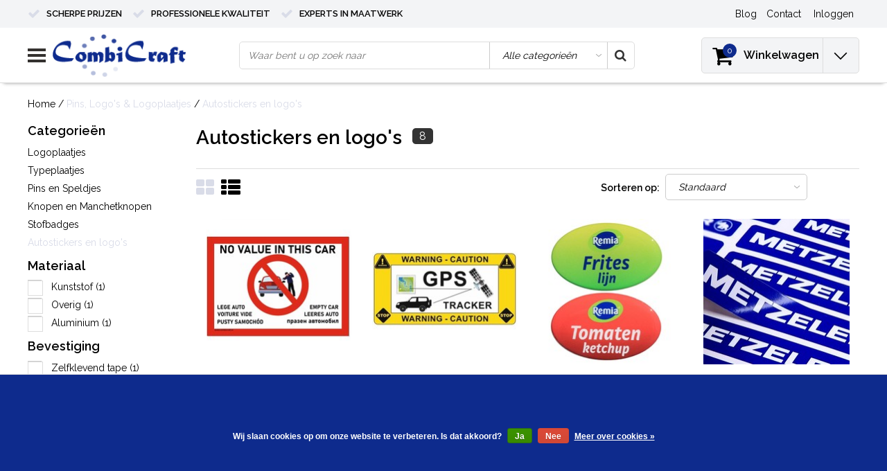

--- FILE ---
content_type: text/html;charset=utf-8
request_url: https://www.combicraft.nl/pins-logos-logoplaatjes/autostickers-en-logos/
body_size: 17862
content:
<!DOCTYPE html>
<html lang="nl">
  <head>
    <!--
    InStijl Media Ultimate Theme
    Theme by InStijl Media
    https://www.instijlmedia.nl
    
    If you are interested in our special offers or some customizaton, please contact us at info@instijlmedia.nl.
    -->
    <meta charset="utf-8"/>
<!-- [START] 'blocks/head.rain' -->
<!--

  (c) 2008-2026 Lightspeed Netherlands B.V.
  http://www.lightspeedhq.com
  Generated: 14-01-2026 @ 01:57:37

-->
<link rel="canonical" href="https://www.combicraft.nl/pins-logos-logoplaatjes/autostickers-en-logos/"/>
<link rel="alternate" href="https://www.combicraft.nl/index.rss" type="application/rss+xml" title="Nieuwe producten"/>
<link href="https://cdn.webshopapp.com/assets/cookielaw.css?2025-02-20" rel="stylesheet" type="text/css"/>
<meta name="robots" content="noodp,noydir"/>
<meta name="google-site-verification" content="BiM_7--pGzH84Q4yAuwb7XEzhNsWh4EU-GQnNTuCsZc"/>
<meta name="google-site-verification" content="Md1xSmxZj97HxJetVvbKhNWRgq_dyTynQ5KTaRL1hcQ"/>
<meta property="og:url" content="https://www.combicraft.nl/pins-logos-logoplaatjes/autostickers-en-logos/?source=facebook"/>
<meta property="og:site_name" content="CombiCraft"/>
<meta property="og:title" content="Autostickers en logo&#039;s"/>
<meta property="og:description" content="Combicraft is producent, groothandel, graveerbedrijf en specialistische drukkerij van op maat gemaakte artikelen in het B2B segment zoals polsbandjes, plastic m"/>
<script src="https://app.dmws.plus/shop-assets/244263/dmws-plus-loader.js?id=47cc84a70d60a73fd7f77cc68270251b"></script>
<script src="https://designer.printlane.com/js/lightspeed/244263.js?rnd=1669282374172"></script>
<!--[if lt IE 9]>
<script src="https://cdn.webshopapp.com/assets/html5shiv.js?2025-02-20"></script>
<![endif]-->
<!-- [END] 'blocks/head.rain' -->
        <title>Autostickers en logo&#039;s | CombiCraft</title>
    <meta name="description" content="Combicraft is producent, groothandel, graveerbedrijf en specialistische drukkerij van op maat gemaakte artikelen in het B2B segment zoals polsbandjes, plastic m" />
    <meta name="keywords" content="Autostickers, en, logo&#039;s, sleutelhangers, sleutellabels, hotelsleutelhangers, borden bedrukken, tafelbordje, eigen bedrukking, bordjes, toilet bordjes, naambadges, consumptie munten, consumptiemunten,  festival munten, polsbandjes, pols bandje, pols" />
    <meta http-equiv="X-UA-Compatible" content="IE=Edge">
    <meta name="viewport" content="width=device-width">
    <meta name="apple-mobile-web-app-capable" content="yes">
    <meta name="apple-mobile-web-app-status-bar-style" content="black">
    <meta name="p:domain_verify" content="0a8aecaf468554650c20385997b84673"/>
    <meta property="fb:app_id" content="966242223397117"/>
    <meta name="google-site-verification" content="sHJNgfMnZLjYx4xKUQCZcQoyTTjMEshn0-usddEDWKs" />
    <!-- Google Tag Manager -->
    <script>(function(w,d,s,l,i){w[l]=w[l]||[];w[l].push({'gtm.start':
    new Date().getTime(),event:'gtm.js'});var f=d.getElementsByTagName(s)[0],
    j=d.createElement(s),dl=l!='dataLayer'?'&l='+l:'';j.async=true;j.src=
    'https://www.googletagmanager.com/gtm.js?id='+i+dl;f.parentNode.insertBefore(j,f);
    })(window,document,'script','dataLayer','GTM-PNGPFZM');</script>
    <!-- End Google Tag Manager -->
    <!-- Global site tag (gtag.js) - Google Ads: 1069352178 -->
    <script async src="https://www.googletagmanager.com/gtag/js?id=AW-1069352178"></script>
    <script>
      window.dataLayer = window.dataLayer || [];
      function gtag(){dataLayer.push(arguments);}
      gtag('js', new Date());
      gtag('config', 'AW-1069352178');
    </script>


    <link rel="shortcut icon" href="https://cdn.webshopapp.com/shops/244263/themes/172373/assets/favicon.ico?20231026162102" type="image/x-icon" />

<link href='//fonts.googleapis.com/css?family=Raleway:400,300,600' rel='stylesheet' type='text/css'>

<link rel="stylesheet" type="text/css" href="https://cdn.webshopapp.com/shops/244263/themes/172373/assets/stylesheet.css???2026010915041920201103135446" />
<link rel="stylesheet" type="text/css" href="https://cdn.webshopapp.com/shops/244263/themes/172373/assets/general.css?2026010915041920201103135446" />
<link rel="stylesheet" type="text/css" href="https://cdn.webshopapp.com/shops/244263/themes/172373/assets/settings.css?2026010915041920201103135446" />
<link rel="stylesheet" type="text/css" href="https://cdn.webshopapp.com/shops/244263/themes/172373/assets/custom.css?2026010915041920201103135446" />
<link rel="stylesheet" href="https://cdn.webshopapp.com/shops/244263/themes/172373/assets/responsive.css??2026010915041920201103135446" />
<script type="text/javascript">
  var template = 'pages/collection.rain';
  var searchUrl = "https://www.combicraft.nl/search/";
  var searchBar = 'cat';
  var filter_url = '0'
  var ism_rating;
</script>
<!-- TrustBox script -->
<script type="text/javascript" src="//widget.trustpilot.com/bootstrap/v5/tp.widget.bootstrap.min.js" async></script>
<!-- End TrustBox script -->    
  </head>
  <body class="body osx webkit">
    <!-- Google Tag Manager (noscript) -->
    <noscript><iframe src="https://www.googletagmanager.com/ns.html?id=GTM-PNGPFZM"
    height="0" width="0" style="display:none;visibility:hidden"></iframe></noscript>
    <!-- End Google Tag Manager (noscript) -->
        <div id="wrapper" class="wrapper">  
            <div id="resMenu">
  
  <div class="menu-text">
    <strong>Menu</strong>
  </div>
  
  <div id="resNavCloser">
    <span class="pe-7s-close"></span>
  </div>
  
  <div class="clear"></div>
  
  <div id="resNav">
    <div class="search-mobile-bar"></div>
    <ul>
      <li class="item">
        Algemeen
      </li>
			<li class="item active">
        <a href="https://www.combicraft.nl/service/" title="Contact">Contact</a>
      </li>
      <li class="item active">
        <a href="https://www.combicraft.nl/service/bezorging-van-uw-order/" title="Bestellen & Leveren">Bestellen & Leveren</a>
      </li>
      <li class="item active">
        <a href="https://www.combicraft.nl/service/retour/" title="Retourbeleid">Retourbeleid</a>
      </li>
      <li class="item active">
        <a href="https://www.combicraft.nl/service/" title="Klantenservice">Al onze klantenservice info</a>
      </li>
                   <li class="item blog">
        <a href="https://www.combicraft.nl/blogs/kennisbank/" title="Kennisbank">Blogs</a>
                <span class="pe-7s-angle-down"></span>
        <ul>
                    <li class="item">
            <a href="https://www.combicraft.nl/blogs/kennisbank/hoeveel-consumptiemunten-heb-ik-nodig-voor-mijn-ev/" title="Hoeveel consumptiemunten heb ik nodig voor mijn event">Hoeveel consumptiemunten heb ik nodig voor mijn event</a>
          </li>
                    <li class="item">
            <a href="https://www.combicraft.nl/blogs/kennisbank/beste-ontwerpinspiratie-voor-jouw-hotel-sleutelhan/" title="Beste ontwerpinspiratie voor jouw hotel sleutelhangers in 2025">Beste ontwerpinspiratie voor jouw hotel sleutelhangers in 2025</a>
          </li>
                    <li class="item">
            <a href="https://www.combicraft.nl/blogs/kennisbank/zo-kies-je-het-juiste-printlint/" title="Zo kies je het juiste printlint">Zo kies je het juiste printlint</a>
          </li>
                    <li class="item">
            <a href="https://www.combicraft.nl/blogs/kennisbank/beste-ontwerpinspiratie-voor-jouw-consumptiemunten/" title="Beste ontwerp­inspiratie voor jouw consumptiemunten in 2025">Beste ontwerp­inspiratie voor jouw consumptiemunten in 2025</a>
          </li>
                    <li class="item">
            <a href="https://www.combicraft.nl/blogs/kennisbank/druktechnieken-het-verschil-tussen-aluminium-boven/" title="Druktechnieken: het verschil tussen aluminium bovendruk en onderdruk">Druktechnieken: het verschil tussen aluminium bovendruk en onderdruk</a>
          </li>
                  </ul>
              </li>
                  <li class="item">
        Onze categorieen
      </li>
            <li class="item">
        <a href="https://www.combicraft.nl/polsbandjes/" title="Polsbandjes">Polsbandjes</a>
                <span class="pe-7s-angle-down"></span>
        <ul>
                    <li class="item">
            <a href="https://www.combicraft.nl/polsbandjes/tyvek-polsbandjes/" title="Tyvek Polsbandjes">Tyvek Polsbandjes</a>
                      </li>
                    <li class="item">
            <a href="https://www.combicraft.nl/polsbandjes/textiel-polsbandjes/" title="Textiel Polsbandjes">Textiel Polsbandjes</a>
                      </li>
                    <li class="item">
            <a href="https://www.combicraft.nl/polsbandjes/plastic-polsbandjes/" title="Plastic Polsbandjes">Plastic Polsbandjes</a>
                      </li>
                    <li class="item">
            <a href="https://www.combicraft.nl/polsbandjes/siliconen-polsbandjes/" title="Siliconen Polsbandjes">Siliconen Polsbandjes</a>
                      </li>
                  </ul>
              </li>
            <li class="item">
        <a href="https://www.combicraft.nl/munten/" title="Munten">Munten</a>
                <span class="pe-7s-angle-down"></span>
        <ul>
                    <li class="item">
            <a href="https://www.combicraft.nl/munten/consumptiemunten/" title="Consumptiemunten">Consumptiemunten</a>
                        <span class="pe-7s-angle-down"></span>
            <ul>
                            <li class="item">
                <a href="https://www.combicraft.nl/munten/consumptiemunten/munten-bedrukken/" title="Munten bedrukken">Munten bedrukken</a>
              </li>
                            <li class="item">
                <a href="https://www.combicraft.nl/munten/consumptiemunten/plastic-munten/" title="Plastic munten">Plastic munten</a>
              </li>
                            <li class="item">
                <a href="https://www.combicraft.nl/munten/consumptiemunten/standaard-consumptiemunten/" title="Standaard consumptiemunten">Standaard consumptiemunten</a>
              </li>
                            <li class="item">
                <a href="https://www.combicraft.nl/munten/consumptiemunten/breekmunten/" title="Breekmunten">Breekmunten</a>
              </li>
                          </ul>
                      </li>
                    <li class="item">
            <a href="https://www.combicraft.nl/munten/kermismunten/" title="Kermismunten">Kermismunten</a>
                      </li>
                    <li class="item">
            <a href="https://www.combicraft.nl/munten/winkelwagenmunten/" title="Winkelwagenmunten">Winkelwagenmunten</a>
                      </li>
                    <li class="item">
            <a href="https://www.combicraft.nl/munten/automaat-en-lockermunten/" title="Automaat- en lockermunten">Automaat- en lockermunten</a>
                      </li>
                    <li class="item">
            <a href="https://www.combicraft.nl/munten/metalen-munten-met-een-eigen-ontwerp/" title="Metalen munten met een eigen ontwerp">Metalen munten met een eigen ontwerp</a>
                      </li>
                    <li class="item">
            <a href="https://www.combicraft.nl/munten/herdenkingsmunten/" title="Herdenkingsmunten">Herdenkingsmunten</a>
                      </li>
                    <li class="item">
            <a href="https://www.combicraft.nl/munten/garderobemunten/" title="Garderobemunten">Garderobemunten</a>
                      </li>
                    <li class="item">
            <a href="https://www.combicraft.nl/munten/accessoires-huurmunten/" title="Accessoires &amp; huurmunten">Accessoires &amp; huurmunten</a>
                      </li>
                  </ul>
              </li>
            <li class="item">
        <a href="https://www.combicraft.nl/consumptiebonnen/" title="Consumptiebonnen">Consumptiebonnen</a>
                <span class="pe-7s-angle-down"></span>
        <ul>
                    <li class="item">
            <a href="https://www.combicraft.nl/consumptiebonnen/consumptiebon-standaard/" title="Consumptiebon standaard">Consumptiebon standaard</a>
                      </li>
                    <li class="item">
            <a href="https://www.combicraft.nl/consumptiebonnen/consumptiebon-maken/" title="Consumptiebon maken">Consumptiebon maken</a>
                      </li>
                    <li class="item">
            <a href="https://www.combicraft.nl/consumptiebonnen/consumptiekaarten/" title="Consumptiekaarten">Consumptiekaarten</a>
                      </li>
                  </ul>
              </li>
            <li class="item">
        <a href="https://www.combicraft.nl/sleutelhangers-labels/" title="Sleutelhangers &amp; Labels">Sleutelhangers &amp; Labels</a>
                <span class="pe-7s-angle-down"></span>
        <ul>
                    <li class="item">
            <a href="https://www.combicraft.nl/sleutelhangers-labels/sleutellabels/" title="Sleutellabels">Sleutellabels</a>
                        <span class="pe-7s-angle-down"></span>
            <ul>
                            <li class="item">
                <a href="https://www.combicraft.nl/sleutelhangers-labels/sleutellabels/papieren-sleutellabels/" title="Papieren sleutellabels">Papieren sleutellabels</a>
              </li>
                            <li class="item">
                <a href="https://www.combicraft.nl/sleutelhangers-labels/sleutellabels/kunststof-sleutellabels/" title="Kunststof Sleutellabels">Kunststof Sleutellabels</a>
              </li>
                            <li class="item">
                <a href="https://www.combicraft.nl/sleutelhangers-labels/sleutellabels/aluminium-sleutellabels/" title="Aluminium Sleutellabels">Aluminium Sleutellabels</a>
              </li>
                            <li class="item">
                <a href="https://www.combicraft.nl/sleutelhangers-labels/sleutellabels/messing-sleutellabels/" title="Messing Sleutellabels">Messing Sleutellabels</a>
              </li>
                            <li class="item">
                <a href="https://www.combicraft.nl/sleutelhangers-labels/sleutellabels/edelstaal-rvs-sleutellabels/" title="Edelstaal (RVS) Sleutellabels">Edelstaal (RVS) Sleutellabels</a>
              </li>
                            <li class="item">
                <a href="https://www.combicraft.nl/sleutelhangers-labels/sleutellabels/houten-sleutellabels/" title="Houten sleutellabels">Houten sleutellabels</a>
              </li>
                            <li class="item">
                <a href="https://www.combicraft.nl/sleutelhangers-labels/sleutellabels/leren-sleutellabels/" title="Leren sleutellabels">Leren sleutellabels</a>
              </li>
                          </ul>
                      </li>
                    <li class="item">
            <a href="https://www.combicraft.nl/sleutelhangers-labels/hotel-sleutelhangers/" title="Hotel sleutelhangers">Hotel sleutelhangers</a>
                        <span class="pe-7s-angle-down"></span>
            <ul>
                            <li class="item">
                <a href="https://www.combicraft.nl/sleutelhangers-labels/hotel-sleutelhangers/aluminium-hotel-sleutelhangers/" title="Aluminium hotel sleutelhangers">Aluminium hotel sleutelhangers</a>
              </li>
                            <li class="item">
                <a href="https://www.combicraft.nl/sleutelhangers-labels/hotel-sleutelhangers/edelstaal-hotel-sleutelhangers/" title="Edelstaal hotel sleutelhangers">Edelstaal hotel sleutelhangers</a>
              </li>
                            <li class="item">
                <a href="https://www.combicraft.nl/sleutelhangers-labels/hotel-sleutelhangers/messing-hotel-sleutelhangers/" title="Messing hotel sleutelhangers">Messing hotel sleutelhangers</a>
              </li>
                            <li class="item">
                <a href="https://www.combicraft.nl/sleutelhangers-labels/hotel-sleutelhangers/kunststof-hotel-sleutelhangers/" title="Kunststof hotel sleutelhangers">Kunststof hotel sleutelhangers</a>
              </li>
                            <li class="item">
                <a href="https://www.combicraft.nl/sleutelhangers-labels/hotel-sleutelhangers/houten-hotel-sleutelhangers/" title="Houten hotel sleutelhangers">Houten hotel sleutelhangers</a>
              </li>
                          </ul>
                      </li>
                    <li class="item">
            <a href="https://www.combicraft.nl/sleutelhangers-labels/leren-sleutelhangers/" title="Leren Sleutelhangers">Leren Sleutelhangers</a>
                      </li>
                    <li class="item">
            <a href="https://www.combicraft.nl/sleutelhangers-labels/houten-sleutelhangers/" title="Houten sleutelhangers">Houten sleutelhangers</a>
                      </li>
                    <li class="item">
            <a href="https://www.combicraft.nl/sleutelhangers-labels/kunststof-sleutelhangers/" title="Kunststof sleutelhangers">Kunststof sleutelhangers</a>
                      </li>
                    <li class="item">
            <a href="https://www.combicraft.nl/sleutelhangers-labels/drijvende-sleutelhangers/" title="Drijvende sleutelhangers">Drijvende sleutelhangers</a>
                      </li>
                    <li class="item">
            <a href="https://www.combicraft.nl/sleutelhangers-labels/uittrekbare-sleutelhangers/" title="Uittrekbare sleutelhangers">Uittrekbare sleutelhangers</a>
                      </li>
                    <li class="item">
            <a href="https://www.combicraft.nl/sleutelhangers-labels/sleutel-accessoires/" title="Sleutel accessoires">Sleutel accessoires</a>
                      </li>
                  </ul>
              </li>
            <li class="item">
        <a href="https://www.combicraft.nl/nummerbloks/" title="Nummerbloks">Nummerbloks</a>
                <span class="pe-7s-angle-down"></span>
        <ul>
                    <li class="item">
            <a href="https://www.combicraft.nl/nummerbloks/dubbelnummers-en-lootjes/" title="Dubbelnummers en lootjes">Dubbelnummers en lootjes</a>
                      </li>
                    <li class="item">
            <a href="https://www.combicraft.nl/nummerbloks/garderobenummers/" title="Garderobenummers">Garderobenummers</a>
                      </li>
                  </ul>
              </li>
            <li class="item">
        <a href="https://www.combicraft.nl/nummerplaatjes/" title="Nummerplaatjes">Nummerplaatjes</a>
                <span class="pe-7s-angle-down"></span>
        <ul>
                    <li class="item">
            <a href="https://www.combicraft.nl/nummerplaatjes/kunststof-nummerplaatjes/" title="Kunststof Nummerplaatjes">Kunststof Nummerplaatjes</a>
                      </li>
                    <li class="item">
            <a href="https://www.combicraft.nl/nummerplaatjes/aluminium-nummerplaatjes/" title="Aluminium Nummerplaatjes">Aluminium Nummerplaatjes</a>
                      </li>
                    <li class="item">
            <a href="https://www.combicraft.nl/nummerplaatjes/edelstaal-nummerplaatjes/" title="Edelstaal Nummerplaatjes">Edelstaal Nummerplaatjes</a>
                      </li>
                    <li class="item">
            <a href="https://www.combicraft.nl/nummerplaatjes/messing-nummerplaatjes/" title="Messing Nummerplaatjes">Messing Nummerplaatjes</a>
                      </li>
                    <li class="item">
            <a href="https://www.combicraft.nl/nummerplaatjes/houten-nummerplaatjes/" title="Houten Nummerplaatjes">Houten Nummerplaatjes</a>
                      </li>
                    <li class="item">
            <a href="https://www.combicraft.nl/nummerplaatjes/huisnummers/" title="Huisnummers">Huisnummers</a>
                      </li>
                    <li class="item">
            <a href="https://www.combicraft.nl/nummerplaatjes/deur-en-kamernummers/" title="Deur- en kamernummers">Deur- en kamernummers</a>
                      </li>
                  </ul>
              </li>
            <li class="item active">
        <a href="https://www.combicraft.nl/pins-logos-logoplaatjes/" title="Pins, Logo&#039;s &amp; Logoplaatjes">Pins, Logo&#039;s &amp; Logoplaatjes</a>
                <span class="pe-7s-angle-down"></span>
        <ul>
                    <li class="item">
            <a href="https://www.combicraft.nl/pins-logos-logoplaatjes/logoplaatjes/" title="Logoplaatjes">Logoplaatjes</a>
                      </li>
                    <li class="item">
            <a href="https://www.combicraft.nl/pins-logos-logoplaatjes/typeplaatjes/" title="Typeplaatjes">Typeplaatjes</a>
                      </li>
                    <li class="item">
            <a href="https://www.combicraft.nl/pins-logos-logoplaatjes/pins-en-speldjes/" title="Pins en Speldjes">Pins en Speldjes</a>
                      </li>
                    <li class="item">
            <a href="https://www.combicraft.nl/pins-logos-logoplaatjes/knopen-en-manchetknopen/" title="Knopen en Manchetknopen">Knopen en Manchetknopen</a>
                      </li>
                    <li class="item">
            <a href="https://www.combicraft.nl/pins-logos-logoplaatjes/stofbadges/" title="Stofbadges">Stofbadges</a>
                      </li>
                    <li class="item active">
            <a href="https://www.combicraft.nl/pins-logos-logoplaatjes/autostickers-en-logos/" title="Autostickers en logo&#039;s">Autostickers en logo&#039;s</a>
                      </li>
                  </ul>
              </li>
            <li class="item">
        <a href="https://www.combicraft.nl/borden-tafelbordjes/" title="Borden &amp; tafelbordjes">Borden &amp; tafelbordjes</a>
                <span class="pe-7s-angle-down"></span>
        <ul>
                    <li class="item">
            <a href="https://www.combicraft.nl/borden-tafelbordjes/deurbordjes/" title="Deurbordjes">Deurbordjes</a>
                        <span class="pe-7s-angle-down"></span>
            <ul>
                            <li class="item">
                <a href="https://www.combicraft.nl/borden-tafelbordjes/deurbordjes/aluminium-deurbordjes-zilver/" title="Aluminium deurbordjes zilver">Aluminium deurbordjes zilver</a>
              </li>
                            <li class="item">
                <a href="https://www.combicraft.nl/borden-tafelbordjes/deurbordjes/aluminium-deurbordjes-goud/" title="Aluminium deurbordjes goud">Aluminium deurbordjes goud</a>
              </li>
                            <li class="item">
                <a href="https://www.combicraft.nl/borden-tafelbordjes/deurbordjes/aluminium-deurbordjes-zwart/" title="Aluminium deurbordjes zwart">Aluminium deurbordjes zwart</a>
              </li>
                            <li class="item">
                <a href="https://www.combicraft.nl/borden-tafelbordjes/deurbordjes/ronde-aluminium-deurbordjes/" title="Ronde aluminium deurbordjes">Ronde aluminium deurbordjes</a>
              </li>
                            <li class="item">
                <a href="https://www.combicraft.nl/borden-tafelbordjes/deurbordjes/klassieke-deurbordjes/" title="Klassieke deurbordjes">Klassieke deurbordjes</a>
              </li>
                            <li class="item">
                <a href="https://www.combicraft.nl/borden-tafelbordjes/deurbordjes/plexiglas-deurbordjes/" title="Plexiglas deurbordjes">Plexiglas deurbordjes</a>
              </li>
                          </ul>
                      </li>
                    <li class="item">
            <a href="https://www.combicraft.nl/borden-tafelbordjes/wc-bordjes/" title="WC bordjes">WC bordjes</a>
                        <span class="pe-7s-angle-down"></span>
            <ul>
                            <li class="item">
                <a href="https://www.combicraft.nl/borden-tafelbordjes/wc-bordjes/zilverkleurige-aluminium-wc-bordjes/" title="Zilverkleurige aluminium wc bordjes">Zilverkleurige aluminium wc bordjes</a>
              </li>
                            <li class="item">
                <a href="https://www.combicraft.nl/borden-tafelbordjes/wc-bordjes/goudkleurige-aluminium-wc-bordjes/" title="Goudkleurige aluminium wc bordjes">Goudkleurige aluminium wc bordjes</a>
              </li>
                            <li class="item">
                <a href="https://www.combicraft.nl/borden-tafelbordjes/wc-bordjes/zwarte-aluminium-wc-bordjes/" title="Zwarte aluminium wc bordjes">Zwarte aluminium wc bordjes</a>
              </li>
                            <li class="item">
                <a href="https://www.combicraft.nl/borden-tafelbordjes/wc-bordjes/aluminium-ronde-wc-bordjes/" title="Aluminium ronde wc bordjes">Aluminium ronde wc bordjes</a>
              </li>
                            <li class="item">
                <a href="https://www.combicraft.nl/borden-tafelbordjes/wc-bordjes/klassieke-wc-bordjes/" title="Klassieke wc bordjes">Klassieke wc bordjes</a>
              </li>
                            <li class="item">
                <a href="https://www.combicraft.nl/borden-tafelbordjes/wc-bordjes/plexiglas-acrylglas/" title="Plexiglas - Acrylglas">Plexiglas - Acrylglas</a>
              </li>
                            <li class="item">
                <a href="https://www.combicraft.nl/borden-tafelbordjes/wc-bordjes/aluminium-88x46mm/" title="Aluminium 88x46mm">Aluminium 88x46mm</a>
              </li>
                            <li class="item">
                <a href="https://www.combicraft.nl/borden-tafelbordjes/wc-bordjes/acrylaat-plexiglas-serie-plex/" title="Acrylaat Plexiglas (serie Plex)">Acrylaat Plexiglas (serie Plex)</a>
              </li>
                          </ul>
                      </li>
                    <li class="item">
            <a href="https://www.combicraft.nl/borden-tafelbordjes/borden-op-thema/" title="Borden op thema">Borden op thema</a>
                        <span class="pe-7s-angle-down"></span>
            <ul>
                            <li class="item">
                <a href="https://www.combicraft.nl/borden-tafelbordjes/borden-op-thema/parkeerborden/" title="Parkeerborden">Parkeerborden</a>
              </li>
                            <li class="item">
                <a href="https://www.combicraft.nl/borden-tafelbordjes/borden-op-thema/fietsen-borden/" title="Fietsen borden">Fietsen borden</a>
              </li>
                            <li class="item">
                <a href="https://www.combicraft.nl/borden-tafelbordjes/borden-op-thema/honden-borden/" title="Honden borden">Honden borden</a>
              </li>
                            <li class="item">
                <a href="https://www.combicraft.nl/borden-tafelbordjes/borden-op-thema/auto-borden/" title="Auto borden">Auto borden</a>
              </li>
                            <li class="item">
                <a href="https://www.combicraft.nl/borden-tafelbordjes/borden-op-thema/verbodsborden-en-bordjes/" title="Verbodsborden en bordjes">Verbodsborden en bordjes</a>
              </li>
                            <li class="item">
                <a href="https://www.combicraft.nl/borden-tafelbordjes/borden-op-thema/gebodsborden-en-bordjes/" title="Gebodsborden en bordjes">Gebodsborden en bordjes</a>
              </li>
                            <li class="item">
                <a href="https://www.combicraft.nl/borden-tafelbordjes/borden-op-thema/waarschuwingsborden-en-bordjes/" title="Waarschuwingsborden en bordjes">Waarschuwingsborden en bordjes</a>
              </li>
                            <li class="item">
                <a href="https://www.combicraft.nl/borden-tafelbordjes/borden-op-thema/afval-en-recycling-bordjes/" title="Afval en recycling bordjes">Afval en recycling bordjes</a>
              </li>
                            <li class="item">
                <a href="https://www.combicraft.nl/borden-tafelbordjes/borden-op-thema/medische-ondersteuning-bordjes/" title="Medische ondersteuning bordjes">Medische ondersteuning bordjes</a>
              </li>
                            <li class="item">
                <a href="https://www.combicraft.nl/borden-tafelbordjes/borden-op-thema/niet-roken-borden/" title="(Niet) Roken borden ">(Niet) Roken borden </a>
              </li>
                            <li class="item">
                <a href="https://www.combicraft.nl/borden-tafelbordjes/borden-op-thema/hygiene-borden/" title="Hygiëne borden">Hygiëne borden</a>
              </li>
                            <li class="item">
                <a href="https://www.combicraft.nl/borden-tafelbordjes/borden-op-thema/camping-borden/" title="Camping borden">Camping borden</a>
              </li>
                            <li class="item">
                <a href="https://www.combicraft.nl/borden-tafelbordjes/borden-op-thema/richting-bewegwijzering/" title="Richting &amp; Bewegwijzering">Richting &amp; Bewegwijzering</a>
              </li>
                            <li class="item">
                <a href="https://www.combicraft.nl/borden-tafelbordjes/borden-op-thema/duwen-trekken-bordjes/" title="Duwen &amp; Trekken bordjes">Duwen &amp; Trekken bordjes</a>
              </li>
                            <li class="item">
                <a href="https://www.combicraft.nl/borden-tafelbordjes/borden-op-thema/camerabewaking-en-anti-diefstal-borden/" title="Camerabewaking en anti-diefstal borden">Camerabewaking en anti-diefstal borden</a>
              </li>
                            <li class="item">
                <a href="https://www.combicraft.nl/borden-tafelbordjes/borden-op-thema/aansprakelijkheid-eigen-risico-borden/" title="Aansprakelijkheid &amp; Eigen risico borden         ">Aansprakelijkheid &amp; Eigen risico borden         </a>
              </li>
                            <li class="item">
                <a href="https://www.combicraft.nl/borden-tafelbordjes/borden-op-thema/open-gesloten-borden/" title="Open-Gesloten borden">Open-Gesloten borden</a>
              </li>
                          </ul>
                      </li>
                    <li class="item">
            <a href="https://www.combicraft.nl/borden-tafelbordjes/borden-met-eigen-ontwerp/" title="Borden met eigen ontwerp">Borden met eigen ontwerp</a>
                      </li>
                    <li class="item">
            <a href="https://www.combicraft.nl/borden-tafelbordjes/tafelbordjes/" title="Tafelbordjes">Tafelbordjes</a>
                        <span class="pe-7s-angle-down"></span>
            <ul>
                            <li class="item">
                <a href="https://www.combicraft.nl/borden-tafelbordjes/tafelbordjes/gereserveerd-bordjes/" title="Gereserveerd bordjes">Gereserveerd bordjes</a>
              </li>
                            <li class="item">
                <a href="https://www.combicraft.nl/borden-tafelbordjes/tafelbordjes/bureau-naambordje/" title="Bureau naambordje">Bureau naambordje</a>
              </li>
                            <li class="item">
                <a href="https://www.combicraft.nl/borden-tafelbordjes/tafelbordjes/tafelbordjes-maken/" title="Tafelbordjes maken">Tafelbordjes maken</a>
              </li>
                            <li class="item">
                <a href="https://www.combicraft.nl/borden-tafelbordjes/tafelbordjes/tafelnummers/" title="Tafelnummers">Tafelnummers</a>
              </li>
                            <li class="item">
                <a href="https://www.combicraft.nl/borden-tafelbordjes/tafelbordjes/qr-code-bordjes/" title="QR-code bordjes ">QR-code bordjes </a>
              </li>
                            <li class="item">
                <a href="https://www.combicraft.nl/borden-tafelbordjes/tafelbordjes/wifi-bordjes/" title="Wifi bordjes">Wifi bordjes</a>
              </li>
                          </ul>
                      </li>
                    <li class="item">
            <a href="https://www.combicraft.nl/borden-tafelbordjes/schuifbordjes/" title="Schuifbordjes">Schuifbordjes</a>
                      </li>
                    <li class="item">
            <a href="https://www.combicraft.nl/borden-tafelbordjes/aanwezigheidsborden/" title="Aanwezigheidsborden">Aanwezigheidsborden</a>
                      </li>
                  </ul>
              </li>
            <li class="item">
        <a href="https://www.combicraft.nl/naamplaatjes/" title="Naamplaatjes">Naamplaatjes</a>
                <span class="pe-7s-angle-down"></span>
        <ul>
                    <li class="item">
            <a href="https://www.combicraft.nl/naamplaatjes/naamplaat-met-schroefgaten-of-spijkergaatjes/" title="Naamplaat met schroefgaten of spijkergaatjes.">Naamplaat met schroefgaten of spijkergaatjes.</a>
                      </li>
                    <li class="item">
            <a href="https://www.combicraft.nl/naamplaatjes/naamplaat-zonder-bevestiging/" title="Naamplaat zonder bevestiging">Naamplaat zonder bevestiging</a>
                      </li>
                    <li class="item">
            <a href="https://www.combicraft.nl/naamplaatjes/naamplaatjes-zelfklevend/" title="Naamplaatjes zelfklevend">Naamplaatjes zelfklevend</a>
                      </li>
                    <li class="item">
            <a href="https://www.combicraft.nl/naamplaatjes/naamplaathouders/" title="Naamplaathouders">Naamplaathouders</a>
                      </li>
                    <li class="item">
            <a href="https://www.combicraft.nl/naamplaatjes/deurbel-en-geen-reclame-bordjes/" title="Deurbel en geen reclame bordjes">Deurbel en geen reclame bordjes</a>
                      </li>
                    <li class="item">
            <a href="https://www.combicraft.nl/naamplaatjes/naamborden/" title="Naamborden">Naamborden</a>
                      </li>
                    <li class="item">
            <a href="https://www.combicraft.nl/naamplaatjes/waakborden/" title="Waakborden">Waakborden</a>
                      </li>
                    <li class="item">
            <a href="https://www.combicraft.nl/naamplaatjes/huisnummers/" title=" Huisnummers"> Huisnummers</a>
                      </li>
                  </ul>
              </li>
            <li class="item">
        <a href="https://www.combicraft.nl/naambadges/" title="Naambadges">Naambadges</a>
                <span class="pe-7s-angle-down"></span>
        <ul>
                    <li class="item">
            <a href="https://www.combicraft.nl/naambadges/blanco-naambadges/" title="Blanco naambadges">Blanco naambadges</a>
                      </li>
                    <li class="item">
            <a href="https://www.combicraft.nl/naambadges/naambadges-bedrukken/" title="Naambadges bedrukken">Naambadges bedrukken</a>
                      </li>
                    <li class="item">
            <a href="https://www.combicraft.nl/naambadges/badgehouders/" title="Badgehouders">Badgehouders</a>
                      </li>
                    <li class="item">
            <a href="https://www.combicraft.nl/naambadges/naambadge-accessoires/" title="Naambadge accessoires">Naambadge accessoires</a>
                      </li>
                  </ul>
              </li>
            <li class="item">
        <a href="https://www.combicraft.nl/sleufetiketten-labels/" title="Sleufetiketten &amp; Labels">Sleufetiketten &amp; Labels</a>
                <span class="pe-7s-angle-down"></span>
        <ul>
                    <li class="item">
            <a href="https://www.combicraft.nl/sleufetiketten-labels/label-en-etikethouders/" title="Label en Etikethouders">Label en Etikethouders</a>
                      </li>
                    <li class="item">
            <a href="https://www.combicraft.nl/sleufetiketten-labels/sleufetiketten/" title="Sleufetiketten">Sleufetiketten</a>
                      </li>
                    <li class="item">
            <a href="https://www.combicraft.nl/sleufetiketten-labels/steeketiketten/" title="Steeketiketten">Steeketiketten</a>
                      </li>
                    <li class="item">
            <a href="https://www.combicraft.nl/sleufetiketten-labels/werkplaatslabels/" title="Werkplaatslabels">Werkplaatslabels</a>
                      </li>
                    <li class="item">
            <a href="https://www.combicraft.nl/sleufetiketten-labels/hangetiketten/" title="Hangetiketten">Hangetiketten</a>
                      </li>
                    <li class="item">
            <a href="https://www.combicraft.nl/sleufetiketten-labels/zelfklevende-etiketten/" title="Zelfklevende etiketten">Zelfklevende etiketten</a>
                      </li>
                    <li class="item">
            <a href="https://www.combicraft.nl/sleufetiketten-labels/printlinten/" title="Printlinten">Printlinten</a>
                      </li>
                  </ul>
              </li>
            <li class="item">
        <a href="https://www.combicraft.nl/stempels/" title="Stempels">Stempels</a>
                <span class="pe-7s-angle-down"></span>
        <ul>
                    <li class="item">
            <a href="https://www.combicraft.nl/stempels/stempels-met-een-eigen-ontwerp/" title="Stempels met een eigen ontwerp">Stempels met een eigen ontwerp</a>
                      </li>
                    <li class="item">
            <a href="https://www.combicraft.nl/stempels/social-media-stempels/" title="Social Media Stempels">Social Media Stempels</a>
                      </li>
                    <li class="item">
            <a href="https://www.combicraft.nl/stempels/alle-mini-spaarstempels/" title="Alle Mini Spaarstempels">Alle Mini Spaarstempels</a>
                      </li>
                    <li class="item">
            <a href="https://www.combicraft.nl/stempels/mini-bullet-journal-kalender-stempels/" title="Mini Bullet Journal &amp; Kalender Stempels">Mini Bullet Journal &amp; Kalender Stempels</a>
                      </li>
                    <li class="item">
            <a href="https://www.combicraft.nl/stempels/mini-eten-drinken-stempels/" title="Mini Eten &amp; Drinken Stempels">Mini Eten &amp; Drinken Stempels</a>
                      </li>
                    <li class="item">
            <a href="https://www.combicraft.nl/stempels/mini-dieren-stempels/" title="Mini Dieren Stempels">Mini Dieren Stempels</a>
                      </li>
                    <li class="item">
            <a href="https://www.combicraft.nl/stempels/mini-smiley-emoji-stempels/" title="Mini Smiley &amp; Emoji Stempels">Mini Smiley &amp; Emoji Stempels</a>
                      </li>
                    <li class="item">
            <a href="https://www.combicraft.nl/stempels/beloningsstempels/" title="Beloningsstempels">Beloningsstempels</a>
                      </li>
                  </ul>
              </li>
            <li class="item">
        <a href="https://www.combicraft.nl/kaartjes-tickets/" title="Kaartjes &amp; tickets">Kaartjes &amp; tickets</a>
                <span class="pe-7s-angle-down"></span>
        <ul>
                    <li class="item">
            <a href="https://www.combicraft.nl/kaartjes-tickets/entreebewijzen/" title="Entreebewijzen">Entreebewijzen</a>
                      </li>
                    <li class="item">
            <a href="https://www.combicraft.nl/kaartjes-tickets/spaarkaarten-knipkaarten/" title="Spaarkaarten &amp; Knipkaarten">Spaarkaarten &amp; Knipkaarten</a>
                      </li>
                    <li class="item">
            <a href="https://www.combicraft.nl/kaartjes-tickets/afgiftebewijzen/" title="Afgiftebewijzen">Afgiftebewijzen</a>
                      </li>
                    <li class="item">
            <a href="https://www.combicraft.nl/kaartjes-tickets/parkeertickets/" title="Parkeertickets">Parkeertickets</a>
                      </li>
                  </ul>
              </li>
            <li class="item">
        <a href="https://www.combicraft.nl/3d-letters-cijfers/" title="3D Letters &amp; Cijfers">3D Letters &amp; Cijfers</a>
              </li>
            <li class="item">
        <a href="https://www.combicraft.nl/brievenbus-belpanelen/" title="Brievenbus &amp; Belpanelen">Brievenbus &amp; Belpanelen</a>
                <span class="pe-7s-angle-down"></span>
        <ul>
                    <li class="item">
            <a href="https://www.combicraft.nl/brievenbus-belpanelen/brievenbussen/" title="Brievenbussen">Brievenbussen</a>
                      </li>
                    <li class="item">
            <a href="https://www.combicraft.nl/brievenbus-belpanelen/belpanelen-en-belpaneeltjes/" title="Belpanelen en belpaneeltjes">Belpanelen en belpaneeltjes</a>
                      </li>
                  </ul>
              </li>
            <li class="item">
        <a href="https://www.combicraft.nl/kinder-medailles/" title="(Kinder) Medailles">(Kinder) Medailles</a>
              </li>
            <li class="item">
        <a href="https://www.combicraft.nl/ijzerwaren/" title="IJzerwaren">IJzerwaren</a>
                <span class="pe-7s-angle-down"></span>
        <ul>
                    <li class="item">
            <a href="https://www.combicraft.nl/ijzerwaren/sleutelringen/" title="Sleutelringen">Sleutelringen</a>
                        <span class="pe-7s-angle-down"></span>
            <ul>
                            <li class="item">
                <a href="https://www.combicraft.nl/ijzerwaren/sleutelringen/zilverkleurige-sleutelringen/" title="Zilverkleurige sleutelringen">Zilverkleurige sleutelringen</a>
              </li>
                            <li class="item">
                <a href="https://www.combicraft.nl/ijzerwaren/sleutelringen/goudkleurige-sleutelringen/" title="Goudkleurige sleutelringen">Goudkleurige sleutelringen</a>
              </li>
                            <li class="item">
                <a href="https://www.combicraft.nl/ijzerwaren/sleutelringen/edelstaal-rvs-sleutelringen/" title="Edelstaal (RVS) sleutelringen">Edelstaal (RVS) sleutelringen</a>
              </li>
                            <li class="item">
                <a href="https://www.combicraft.nl/ijzerwaren/sleutelringen/gekleurde-sleutelringen/" title="Gekleurde Sleutelringen">Gekleurde Sleutelringen</a>
              </li>
                            <li class="item">
                <a href="https://www.combicraft.nl/ijzerwaren/sleutelringen/ringen-openklap/" title="Ringen openklap">Ringen openklap</a>
              </li>
                          </ul>
                      </li>
                    <li class="item">
            <a href="https://www.combicraft.nl/ijzerwaren/haken-schakels-en-wartels/" title="Haken, Schakels en Wartels">Haken, Schakels en Wartels</a>
                        <span class="pe-7s-angle-down"></span>
            <ul>
                            <li class="item">
                <a href="https://www.combicraft.nl/ijzerwaren/haken-schakels-en-wartels/s-haken/" title="S-haken">S-haken</a>
              </li>
                            <li class="item">
                <a href="https://www.combicraft.nl/ijzerwaren/haken-schakels-en-wartels/wartels/" title="Wartels">Wartels</a>
              </li>
                            <li class="item">
                <a href="https://www.combicraft.nl/ijzerwaren/haken-schakels-en-wartels/schakels-en-tussenschakels/" title="Schakels en Tussenschakels">Schakels en Tussenschakels</a>
              </li>
                          </ul>
                      </li>
                    <li class="item">
            <a href="https://www.combicraft.nl/ijzerwaren/karabijnhaken/" title="Karabijnhaken">Karabijnhaken</a>
                      </li>
                    <li class="item">
            <a href="https://www.combicraft.nl/ijzerwaren/rollmatics-en-ski-jojos/" title="Rollmatics en  Ski JoJo&#039;s">Rollmatics en  Ski JoJo&#039;s</a>
                      </li>
                    <li class="item">
            <a href="https://www.combicraft.nl/ijzerwaren/andere-ijzerwaren-accessoires/" title="Andere ijzerwaren - Accessoires">Andere ijzerwaren - Accessoires</a>
                      </li>
                    <li class="item">
            <a href="https://www.combicraft.nl/ijzerwaren/receptiebellen/" title="Receptiebellen">Receptiebellen</a>
                      </li>
                  </ul>
              </li>
            <li class="item">
        <a href="https://www.combicraft.nl/dierenpenningen/" title="Dierenpenningen">Dierenpenningen</a>
              </li>
            <li class="item">
        <a href="https://www.combicraft.nl/overige-artikelen/" title="Overige artikelen">Overige artikelen</a>
                <span class="pe-7s-angle-down"></span>
        <ul>
                    <li class="item">
            <a href="https://www.combicraft.nl/overige-artikelen/linialen-en-duimstokken/" title="Linialen en duimstokken">Linialen en duimstokken</a>
                      </li>
                    <li class="item">
            <a href="https://www.combicraft.nl/overige-artikelen/cadeau-en-hobbyartikelen/" title="Cadeau-  en hobbyartikelen">Cadeau-  en hobbyartikelen</a>
                      </li>
                    <li class="item">
            <a href="https://www.combicraft.nl/overige-artikelen/huurartikelen/" title="Huurartikelen">Huurartikelen</a>
                      </li>
                    <li class="item">
            <a href="https://www.combicraft.nl/overige-artikelen/plexiglas-3d-decoratie/" title="Plexiglas 3D Decoratie">Plexiglas 3D Decoratie</a>
                      </li>
                    <li class="item">
            <a href="https://www.combicraft.nl/overige-artikelen/grafmonumenten-grafmarkeringen/" title="Grafmonumenten &amp; Grafmarkeringen">Grafmonumenten &amp; Grafmarkeringen</a>
                      </li>
                  </ul>
              </li>
            <li class="item">
        <a href="https://www.combicraft.nl/outlet/" title="Outlet">Outlet</a>
                <span class="pe-7s-angle-down"></span>
        <ul>
                    <li class="item">
            <a href="https://www.combicraft.nl/outlet/nummerplaatjes-outlet/" title="Nummerplaatjes outlet">Nummerplaatjes outlet</a>
                      </li>
                    <li class="item">
            <a href="https://www.combicraft.nl/outlet/munten-polsbandjes-outlet/" title="Munten &amp; Polsbandjes outlet">Munten &amp; Polsbandjes outlet</a>
                      </li>
                    <li class="item">
            <a href="https://www.combicraft.nl/outlet/bonnen-outlet/" title="Bonnen outlet">Bonnen outlet</a>
                      </li>
                    <li class="item">
            <a href="https://www.combicraft.nl/outlet/sleutelhanger-outlet/" title="Sleutelhanger outlet">Sleutelhanger outlet</a>
                      </li>
                    <li class="item">
            <a href="https://www.combicraft.nl/outlet/diverse-artikelen/" title="Diverse Artikelen">Diverse Artikelen</a>
                      </li>
                  </ul>
              </li>
                    <li class="item">
          <a href="https://www.combicraft.nl/catalog/" title="Alle categorieën" class="itemlink">
            Alle categorieën
          </a>
      	</li>
             
            
     
      
       
       
    </ul>
  </div>
</div>      <div class="container">
         
        <div id="topnav">
  <div class="colfull auto">
    <Div class="row">
      <div class="col-sm-6 col-lg-7 col-md-6 ">
        <div class="usp">
  <ul class="usp-list">
    <li class="usp-item">
      <i class="fa fa-check"></i>
      <span>Scherpe prijzen </span>
    </li>
    <li class="usp-item">
      <i class="fa fa-check"></i>
      <span>Professionele kwaliteit</span>
    </li>
    <li class="usp-item">
      <i class="fa fa-check"></i>
      <span>Experts in maatwerk</span>
    </li>
    <li>
    <!-- TrustBox widget - Micro Review Count -->
<div class="trustpilot-widget" data-locale="nl-NL" data-template-id="5419b6a8b0d04a076446a9ad" data-businessunit-id="4a68df59000064000504646b" data-style-height="24px" data-style-width="100%" data-theme="light">
  <a href="https://nl.trustpilot.com/review/www.combicraft.nl" target="_blank" rel="noopener">Trustpilot</a>
</div>
    </li>
<!-- End TrustBox widget -->
  </ul>
</div>
  
      </div>
       <div class="col-sm-3 col-lg-4 col-md-6 widget">
<!-- TrustBox widget - Micro Review Count -->
         <div style="padding-top: 5px">
<div class="trustpilot-widget"  data-locale="nl-NL" data-template-id="5419b6a8b0d04a076446a9ad" data-businessunit-id="4a68df59000064000504646b" data-style-height="24px" data-style-width="100%" data-theme="light">
  <a href="https://nl.trustpilot.com/review/www.combicraft.nl" target="_blank" rel="noopener">Trustpilot</a>
</div>
<!-- End TrustBox widget -->
         </div>
      </div>
            
            <div id="global" class="col-sm-3 col-lg-2">
        
                 
                
        <div class="link">
          <ul>
            <li>
              <a href="https://www.combicraft.nl/blogs/kennisbank/" onclick="">
                <span class="title">Blog</span>
              </a>
            </li>
          </ul>
        </div>
        
                
        <div class="link">
          <ul>
            <li>
              <a href="https://www.combicraft.nl/service/" onclick="">
                <span class="title">Contact</span>
              </a>
            </li>
          </ul>
        </div>
        <div class="dropdown">
          <ul>
            <li>
              <a href="" onclick="">
                <span class="title">Inloggen</span>
              </a>
              <div class="account submenu border-box unstyled-list">
                                <div class="login-header">
                  <strong>Mijn account</strong>
                </div>
                                <div class="login-content">
                    
                  <div id="login">
                    <form action="https://www.combicraft.nl/account/loginPost/" method="post" id="form_login">
                      <input type="hidden" name="key" value="b567aeb106054ed34cbec2347ee75f14" />
                      <div class="login-input">
                        <input type="hidden" name="type" value="login" />
                        <input type="text" name="email" placeholder="E-mail" onfocus="if(this.value=='E-mail'){this.value='';};" class="cat-myacc" />
                        <input type="password" class="cat-myacc" name="password" placeholder="Wachtwoord" onfocus="if(this.value=='Wachtwoord'){this.value='';};" />
                      </div>
                      <div class="account-buttons">
                        <div class="btn btn-default reg-acc">
                          <a href="#" onclick="$('#form_login').submit();" title="Inloggen">Inloggen </a>
                        </div>
                        <div class="register">
                          <strong>Nieuwe klant?</strong>
                          <div class="btn btn-default new-acc">
                            <a href="https://www.combicraft.nl/account/" title="Registreren" rel="nofollow">Registreren</a>
                          </div>
                          <div class="clear"></div>
                        </div>
                      </div>
                    </form>
                  </div>
                                  </div>
              </div>
            </li>
          </ul>
        </div>
      </div>
          </div>   
  </div>
</div><header id="header" class="header header-pages topnav-active">
  <div class="colfull auto">
    <div class="header-content row">
      <div id="logo" class="col-xsm-2 col-lg-3 col-md-3 col-sd-12">
        
        <div id="resNavOpener" class="menuIcon">
          <div class="buttonContainer">
            <div class="miniBar"></div>
            <div class="miniBar middle"></div>
            <div class="miniBar"></div>
          </div>
          
                    <div class="nav-menu">
            <nav class="navigation">
  <div class="nav nav-container">
    <div class="nav-title-box">
      <strong>Categorieën</strong>
    </div>
    <div class="navbar">
      <ul class="nav">
                <li class="item">
          <a href="https://www.combicraft.nl/polsbandjes/" title="Polsbandjes" class="itemlink">
            <span class="title">Polsbandjes</span>
            <i class="pe-7s-angle-right"></i>          </a>
          
                                                  <div class="subnav nav-dropdown">                    <ul class="menu-row">
                                                <li class="1 subitem">
            <a href="https://www.combicraft.nl/polsbandjes/tyvek-polsbandjes/" title="Tyvek Polsbandjes" class="subitemlink">
              <span class="title">Tyvek Polsbandjes</span>
                          </a>
                        </li>
                                                            <li class="2 subitem">
            <a href="https://www.combicraft.nl/polsbandjes/textiel-polsbandjes/" title="Textiel Polsbandjes" class="subitemlink">
              <span class="title">Textiel Polsbandjes</span>
                          </a>
                        </li>
                                                            <li class="3 subitem">
            <a href="https://www.combicraft.nl/polsbandjes/plastic-polsbandjes/" title="Plastic Polsbandjes" class="subitemlink">
              <span class="title">Plastic Polsbandjes</span>
                          </a>
                        </li>
                                                </ul>
                      <ul class="menu-row">
                                                <li class="4 subitem">
            <a href="https://www.combicraft.nl/polsbandjes/siliconen-polsbandjes/" title="Siliconen Polsbandjes" class="subitemlink">
              <span class="title">Siliconen Polsbandjes</span>
                          </a>
                        </li>
                                                </ul>
                        </div>
                        </li>
                    <li class="item">
          <a href="https://www.combicraft.nl/munten/" title="Munten" class="itemlink">
            <span class="title">Munten</span>
            <i class="pe-7s-angle-right"></i>          </a>
          
                                                  <div class="subnav nav-dropdown">                    <ul class="menu-row">
                                                <li class="1 subitem">
            <a href="https://www.combicraft.nl/munten/consumptiemunten/" title="Consumptiemunten" class="subitemlink">
              <span class="title">Consumptiemunten</span>
              <i class="pe-7s-angle-right"></i>            </a>
                        <div class="subsubnav">
              <ul class="menu-col">
                                <li class="subsubitem subitem">
                  <a href="https://www.combicraft.nl/munten/consumptiemunten/munten-bedrukken/" title="Munten bedrukken" class="subsubitemlink">
                                        	<span class="title">Munten bedrukken</span>
                                        
                  </a>
                </li>
                                <li class="subsubitem subitem">
                  <a href="https://www.combicraft.nl/munten/consumptiemunten/plastic-munten/" title="Plastic munten" class="subsubitemlink">
                                        	<span class="title">Plastic munten</span>
                                        
                  </a>
                </li>
                                <li class="subsubitem subitem">
                  <a href="https://www.combicraft.nl/munten/consumptiemunten/standaard-consumptiemunten/" title="Standaard consumptiemunten" class="subsubitemlink">
                                        	<span class="title">Standaard consumptiemunten</span>
                                        
                  </a>
                </li>
                                <li class="subsubitem subitem">
                  <a href="https://www.combicraft.nl/munten/consumptiemunten/breekmunten/" title="Breekmunten" class="subsubitemlink">
                                        	<span class="title">Breekmunten</span>
                                        
                  </a>
                </li>
                                
                                
              </ul>
            </div>              
                        </li>
                                                            <li class="2 subitem">
            <a href="https://www.combicraft.nl/munten/kermismunten/" title="Kermismunten" class="subitemlink">
              <span class="title">Kermismunten</span>
                          </a>
                        </li>
                                                            <li class="3 subitem">
            <a href="https://www.combicraft.nl/munten/winkelwagenmunten/" title="Winkelwagenmunten" class="subitemlink">
              <span class="title">Winkelwagenmunten</span>
                          </a>
                        </li>
                                                </ul>
                      <ul class="menu-row">
                                                <li class="4 subitem">
            <a href="https://www.combicraft.nl/munten/automaat-en-lockermunten/" title="Automaat- en lockermunten" class="subitemlink">
              <span class="title">Automaat- en lockermunten</span>
                          </a>
                        </li>
                                                            <li class="5 subitem">
            <a href="https://www.combicraft.nl/munten/metalen-munten-met-een-eigen-ontwerp/" title="Metalen munten met een eigen ontwerp" class="subitemlink">
              <span class="title">Metalen munten met een eigen ontwerp</span>
                          </a>
                        </li>
                                                            <li class="6 subitem">
            <a href="https://www.combicraft.nl/munten/herdenkingsmunten/" title="Herdenkingsmunten" class="subitemlink">
              <span class="title">Herdenkingsmunten</span>
                          </a>
                        </li>
                                                </ul>
                      <ul class="menu-row">
                                                <li class="7 subitem">
            <a href="https://www.combicraft.nl/munten/garderobemunten/" title="Garderobemunten" class="subitemlink">
              <span class="title">Garderobemunten</span>
                          </a>
                        </li>
                                                            <li class="8 subitem">
            <a href="https://www.combicraft.nl/munten/accessoires-huurmunten/" title="Accessoires &amp; huurmunten" class="subitemlink">
              <span class="title">Accessoires &amp; huurmunten</span>
                          </a>
                        </li>
                                                </ul>
                        </div>
                        </li>
                    <li class="item">
          <a href="https://www.combicraft.nl/consumptiebonnen/" title="Consumptiebonnen" class="itemlink">
            <span class="title">Consumptiebonnen</span>
            <i class="pe-7s-angle-right"></i>          </a>
          
                                                  <div class="subnav nav-dropdown">                    <ul class="menu-row">
                                                <li class="1 subitem">
            <a href="https://www.combicraft.nl/consumptiebonnen/consumptiebon-standaard/" title="Consumptiebon standaard" class="subitemlink">
              <span class="title">Consumptiebon standaard</span>
                          </a>
                        </li>
                                                            <li class="2 subitem">
            <a href="https://www.combicraft.nl/consumptiebonnen/consumptiebon-maken/" title="Consumptiebon maken" class="subitemlink">
              <span class="title">Consumptiebon maken</span>
                          </a>
                        </li>
                                                            <li class="3 subitem">
            <a href="https://www.combicraft.nl/consumptiebonnen/consumptiekaarten/" title="Consumptiekaarten" class="subitemlink">
              <span class="title">Consumptiekaarten</span>
                          </a>
                        </li>
                                                </ul>
                        </div>
                        </li>
                    <li class="item">
          <a href="https://www.combicraft.nl/sleutelhangers-labels/" title="Sleutelhangers &amp; Labels" class="itemlink">
            <span class="title">Sleutelhangers &amp; Labels</span>
            <i class="pe-7s-angle-right"></i>          </a>
          
                                                  <div class="subnav nav-megamenu">                    <ul class="menu-row">
                                                <li class="1 subitem">
            <a href="https://www.combicraft.nl/sleutelhangers-labels/sleutellabels/" title="Sleutellabels" class="subitemlink">
              <span class="title">Sleutellabels</span>
              <i class="pe-7s-angle-right"></i>            </a>
                        <div class="subsubnav">
              <ul class="menu-col">
                                <li class="subsubitem subitem">
                  <a href="https://www.combicraft.nl/sleutelhangers-labels/sleutellabels/papieren-sleutellabels/" title="Papieren sleutellabels" class="subsubitemlink">
                                        	<span class="title">Papieren sleutellabels</span>
                                        
                  </a>
                </li>
                                <li class="subsubitem subitem">
                  <a href="https://www.combicraft.nl/sleutelhangers-labels/sleutellabels/kunststof-sleutellabels/" title="Kunststof Sleutellabels" class="subsubitemlink">
                                        	<span class="title">Kunststof Sleutellabels</span>
                                        
                  </a>
                </li>
                                <li class="subsubitem subitem">
                  <a href="https://www.combicraft.nl/sleutelhangers-labels/sleutellabels/aluminium-sleutellabels/" title="Aluminium Sleutellabels" class="subsubitemlink">
                                        	<span class="title">Aluminium Sleutellabels</span>
                                        
                  </a>
                </li>
                                <li class="subsubitem subitem">
                  <a href="https://www.combicraft.nl/sleutelhangers-labels/sleutellabels/messing-sleutellabels/" title="Messing Sleutellabels" class="subsubitemlink">
                                        	<span class="title">Messing Sleutellabels</span>
                                        
                  </a>
                </li>
                                
                                <li class="subsubitem subitem">
                  <a href="https://www.combicraft.nl/sleutelhangers-labels/sleutellabels/" title="Sleutellabels" class="subsubitemlink">
                    <span class="title italic">Alle sleutellabels</span>
                  </a>
                </li>
                                
              </ul>
            </div>              
                        </li>
                                                            <li class="2 subitem">
            <a href="https://www.combicraft.nl/sleutelhangers-labels/hotel-sleutelhangers/" title="Hotel sleutelhangers" class="subitemlink">
              <span class="title">Hotel sleutelhangers</span>
              <i class="pe-7s-angle-right"></i>            </a>
                        <div class="subsubnav">
              <ul class="menu-col">
                                <li class="subsubitem subitem">
                  <a href="https://www.combicraft.nl/sleutelhangers-labels/hotel-sleutelhangers/aluminium-hotel-sleutelhangers/" title="Aluminium hotel sleutelhangers" class="subsubitemlink">
                                        	<span class="title">Aluminium hotel sleutelhangers</span>
                                        
                  </a>
                </li>
                                <li class="subsubitem subitem">
                  <a href="https://www.combicraft.nl/sleutelhangers-labels/hotel-sleutelhangers/edelstaal-hotel-sleutelhangers/" title="Edelstaal hotel sleutelhangers" class="subsubitemlink">
                                        	<span class="title">Edelstaal hotel sleutelhangers</span>
                                        
                  </a>
                </li>
                                <li class="subsubitem subitem">
                  <a href="https://www.combicraft.nl/sleutelhangers-labels/hotel-sleutelhangers/messing-hotel-sleutelhangers/" title="Messing hotel sleutelhangers" class="subsubitemlink">
                                        	<span class="title">Messing hotel sleutelhangers</span>
                                        
                  </a>
                </li>
                                <li class="subsubitem subitem">
                  <a href="https://www.combicraft.nl/sleutelhangers-labels/hotel-sleutelhangers/kunststof-hotel-sleutelhangers/" title="Kunststof hotel sleutelhangers" class="subsubitemlink">
                                        	<span class="title">Kunststof hotel sleutelhangers</span>
                                        
                  </a>
                </li>
                                
                                <li class="subsubitem subitem">
                  <a href="https://www.combicraft.nl/sleutelhangers-labels/hotel-sleutelhangers/" title="Hotel sleutelhangers" class="subsubitemlink">
                    <span class="title italic">Alle hotel sleutelhangers</span>
                  </a>
                </li>
                                
              </ul>
            </div>              
                        </li>
                                                            <li class="3 subitem">
            <a href="https://www.combicraft.nl/sleutelhangers-labels/leren-sleutelhangers/" title="Leren Sleutelhangers" class="subitemlink">
              <span class="title">Leren Sleutelhangers</span>
                          </a>
                        </li>
                                                </ul>
                      <ul class="menu-row">
                                                <li class="4 subitem">
            <a href="https://www.combicraft.nl/sleutelhangers-labels/houten-sleutelhangers/" title="Houten sleutelhangers" class="subitemlink">
              <span class="title">Houten sleutelhangers</span>
                          </a>
                        </li>
                                                            <li class="5 subitem">
            <a href="https://www.combicraft.nl/sleutelhangers-labels/kunststof-sleutelhangers/" title="Kunststof sleutelhangers" class="subitemlink">
              <span class="title">Kunststof sleutelhangers</span>
                          </a>
                        </li>
                                                            <li class="6 subitem">
            <a href="https://www.combicraft.nl/sleutelhangers-labels/drijvende-sleutelhangers/" title="Drijvende sleutelhangers" class="subitemlink">
              <span class="title">Drijvende sleutelhangers</span>
                          </a>
                        </li>
                                                </ul>
                      <ul class="menu-row">
                                                <li class="7 subitem">
            <a href="https://www.combicraft.nl/sleutelhangers-labels/uittrekbare-sleutelhangers/" title="Uittrekbare sleutelhangers" class="subitemlink">
              <span class="title">Uittrekbare sleutelhangers</span>
                          </a>
                        </li>
                                                            <li class="8 subitem">
            <a href="https://www.combicraft.nl/sleutelhangers-labels/sleutel-accessoires/" title="Sleutel accessoires" class="subitemlink">
              <span class="title">Sleutel accessoires</span>
                          </a>
                        </li>
                                                </ul>
                        </div>
                        </li>
                    <li class="item">
          <a href="https://www.combicraft.nl/nummerbloks/" title="Nummerbloks" class="itemlink">
            <span class="title">Nummerbloks</span>
            <i class="pe-7s-angle-right"></i>          </a>
          
                                                  <div class="subnav nav-dropdown">                    <ul class="menu-row">
                                                <li class="1 subitem">
            <a href="https://www.combicraft.nl/nummerbloks/dubbelnummers-en-lootjes/" title="Dubbelnummers en lootjes" class="subitemlink">
              <span class="title">Dubbelnummers en lootjes</span>
                          </a>
                        </li>
                                                            <li class="2 subitem">
            <a href="https://www.combicraft.nl/nummerbloks/garderobenummers/" title="Garderobenummers" class="subitemlink">
              <span class="title">Garderobenummers</span>
                          </a>
                        </li>
                                                </ul>
                        </div>
                        </li>
                    <li class="item">
          <a href="https://www.combicraft.nl/nummerplaatjes/" title="Nummerplaatjes" class="itemlink">
            <span class="title">Nummerplaatjes</span>
            <i class="pe-7s-angle-right"></i>          </a>
          
                                                  <div class="subnav nav-dropdown">                    <ul class="menu-row">
                                                <li class="1 subitem">
            <a href="https://www.combicraft.nl/nummerplaatjes/kunststof-nummerplaatjes/" title="Kunststof Nummerplaatjes" class="subitemlink">
              <span class="title">Kunststof Nummerplaatjes</span>
                          </a>
                        </li>
                                                            <li class="2 subitem">
            <a href="https://www.combicraft.nl/nummerplaatjes/aluminium-nummerplaatjes/" title="Aluminium Nummerplaatjes" class="subitemlink">
              <span class="title">Aluminium Nummerplaatjes</span>
                          </a>
                        </li>
                                                            <li class="3 subitem">
            <a href="https://www.combicraft.nl/nummerplaatjes/edelstaal-nummerplaatjes/" title="Edelstaal Nummerplaatjes" class="subitemlink">
              <span class="title">Edelstaal Nummerplaatjes</span>
                          </a>
                        </li>
                                                </ul>
                      <ul class="menu-row">
                                                <li class="4 subitem">
            <a href="https://www.combicraft.nl/nummerplaatjes/messing-nummerplaatjes/" title="Messing Nummerplaatjes" class="subitemlink">
              <span class="title">Messing Nummerplaatjes</span>
                          </a>
                        </li>
                                                            <li class="5 subitem">
            <a href="https://www.combicraft.nl/nummerplaatjes/houten-nummerplaatjes/" title="Houten Nummerplaatjes" class="subitemlink">
              <span class="title">Houten Nummerplaatjes</span>
                          </a>
                        </li>
                                                            <li class="6 subitem">
            <a href="https://www.combicraft.nl/nummerplaatjes/huisnummers/" title="Huisnummers" class="subitemlink">
              <span class="title">Huisnummers</span>
                          </a>
                        </li>
                                                </ul>
                      <ul class="menu-row">
                                                <li class="7 subitem">
            <a href="https://www.combicraft.nl/nummerplaatjes/deur-en-kamernummers/" title="Deur- en kamernummers" class="subitemlink">
              <span class="title">Deur- en kamernummers</span>
                          </a>
                        </li>
                                                </ul>
                        </div>
                        </li>
                    <li class="item active">
          <a href="https://www.combicraft.nl/pins-logos-logoplaatjes/" title="Pins, Logo&#039;s &amp; Logoplaatjes" class="itemlink">
            <span class="title">Pins, Logo&#039;s &amp; Logoplaatjes</span>
            <i class="pe-7s-angle-right"></i>          </a>
          
                                                  <div class="subnav nav-dropdown">                    <ul class="menu-row">
                                                <li class="1 subitem">
            <a href="https://www.combicraft.nl/pins-logos-logoplaatjes/logoplaatjes/" title="Logoplaatjes" class="subitemlink">
              <span class="title">Logoplaatjes</span>
                          </a>
                        </li>
                                                            <li class="2 subitem">
            <a href="https://www.combicraft.nl/pins-logos-logoplaatjes/typeplaatjes/" title="Typeplaatjes" class="subitemlink">
              <span class="title">Typeplaatjes</span>
                          </a>
                        </li>
                                                            <li class="3 subitem">
            <a href="https://www.combicraft.nl/pins-logos-logoplaatjes/pins-en-speldjes/" title="Pins en Speldjes" class="subitemlink">
              <span class="title">Pins en Speldjes</span>
                          </a>
                        </li>
                                                </ul>
                      <ul class="menu-row">
                                                <li class="4 subitem">
            <a href="https://www.combicraft.nl/pins-logos-logoplaatjes/knopen-en-manchetknopen/" title="Knopen en Manchetknopen" class="subitemlink">
              <span class="title">Knopen en Manchetknopen</span>
                          </a>
                        </li>
                                                            <li class="5 subitem">
            <a href="https://www.combicraft.nl/pins-logos-logoplaatjes/stofbadges/" title="Stofbadges" class="subitemlink">
              <span class="title">Stofbadges</span>
                          </a>
                        </li>
                                                            <li class="6 subitem active">
            <a href="https://www.combicraft.nl/pins-logos-logoplaatjes/autostickers-en-logos/" title="Autostickers en logo&#039;s" class="subitemlink">
              <span class="title">Autostickers en logo&#039;s</span>
                          </a>
                        </li>
                                                </ul>
                        </div>
                        </li>
                    <li class="item">
          <a href="https://www.combicraft.nl/borden-tafelbordjes/" title="Borden &amp; tafelbordjes" class="itemlink">
            <span class="title">Borden &amp; tafelbordjes</span>
            <i class="pe-7s-angle-right"></i>          </a>
          
                                                  <div class="subnav nav-megamenu">                    <ul class="menu-row">
                                                <li class="1 subitem">
            <a href="https://www.combicraft.nl/borden-tafelbordjes/deurbordjes/" title="Deurbordjes" class="subitemlink">
              <span class="title">Deurbordjes</span>
              <i class="pe-7s-angle-right"></i>            </a>
                        <div class="subsubnav">
              <ul class="menu-col">
                                <li class="subsubitem subitem">
                  <a href="https://www.combicraft.nl/borden-tafelbordjes/deurbordjes/aluminium-deurbordjes-zilver/" title="Aluminium deurbordjes zilver" class="subsubitemlink">
                                        	<span class="title">Aluminium deurbordjes zilver</span>
                                        
                  </a>
                </li>
                                <li class="subsubitem subitem">
                  <a href="https://www.combicraft.nl/borden-tafelbordjes/deurbordjes/aluminium-deurbordjes-goud/" title="Aluminium deurbordjes goud" class="subsubitemlink">
                                        	<span class="title">Aluminium deurbordjes goud</span>
                                        
                  </a>
                </li>
                                <li class="subsubitem subitem">
                  <a href="https://www.combicraft.nl/borden-tafelbordjes/deurbordjes/aluminium-deurbordjes-zwart/" title="Aluminium deurbordjes zwart" class="subsubitemlink">
                                        	<span class="title">Aluminium deurbordjes zwart</span>
                                        
                  </a>
                </li>
                                <li class="subsubitem subitem">
                  <a href="https://www.combicraft.nl/borden-tafelbordjes/deurbordjes/ronde-aluminium-deurbordjes/" title="Ronde aluminium deurbordjes" class="subsubitemlink">
                                        	<span class="title">Ronde aluminium deurbordjes</span>
                                        
                  </a>
                </li>
                                
                                <li class="subsubitem subitem">
                  <a href="https://www.combicraft.nl/borden-tafelbordjes/deurbordjes/" title="Deurbordjes" class="subsubitemlink">
                    <span class="title italic">Alle deurbordjes</span>
                  </a>
                </li>
                                
              </ul>
            </div>              
                        </li>
                                                            <li class="2 subitem">
            <a href="https://www.combicraft.nl/borden-tafelbordjes/wc-bordjes/" title="WC bordjes" class="subitemlink">
              <span class="title">WC bordjes</span>
              <i class="pe-7s-angle-right"></i>            </a>
                        <div class="subsubnav">
              <ul class="menu-col">
                                <li class="subsubitem subitem">
                  <a href="https://www.combicraft.nl/borden-tafelbordjes/wc-bordjes/zilverkleurige-aluminium-wc-bordjes/" title="Zilverkleurige aluminium wc bordjes" class="subsubitemlink">
                             
                            																<span class="title">Zilverkleurig aluminium</span>
                            	
										
                                        
                  </a>
                </li>
                                <li class="subsubitem subitem">
                  <a href="https://www.combicraft.nl/borden-tafelbordjes/wc-bordjes/goudkleurige-aluminium-wc-bordjes/" title="Goudkleurige aluminium wc bordjes" class="subsubitemlink">
                             
                            																<span class="title">Goudkleurig aluminium</span>
                            	
										
                                        
                  </a>
                </li>
                                <li class="subsubitem subitem">
                  <a href="https://www.combicraft.nl/borden-tafelbordjes/wc-bordjes/zwarte-aluminium-wc-bordjes/" title="Zwarte aluminium wc bordjes" class="subsubitemlink">
                                        	<span class="title">Zwarte aluminium wc bordjes</span>
                                        
                  </a>
                </li>
                                <li class="subsubitem subitem">
                  <a href="https://www.combicraft.nl/borden-tafelbordjes/wc-bordjes/aluminium-ronde-wc-bordjes/" title="Aluminium ronde wc bordjes" class="subsubitemlink">
                                        	<span class="title">Aluminium ronde wc bordjes</span>
                                        
                  </a>
                </li>
                                
                                <li class="subsubitem subitem">
                  <a href="https://www.combicraft.nl/borden-tafelbordjes/wc-bordjes/" title="WC bordjes" class="subsubitemlink">
                    <span class="title italic">Alle wc bordjes</span>
                  </a>
                </li>
                                
              </ul>
            </div>              
                        </li>
                                                            <li class="3 subitem">
            <a href="https://www.combicraft.nl/borden-tafelbordjes/borden-op-thema/" title="Borden op thema" class="subitemlink">
              <span class="title">Borden op thema</span>
              <i class="pe-7s-angle-right"></i>            </a>
                        <div class="subsubnav">
              <ul class="menu-col">
                                <li class="subsubitem subitem">
                  <a href="https://www.combicraft.nl/borden-tafelbordjes/borden-op-thema/parkeerborden/" title="Parkeerborden" class="subsubitemlink">
                                        	<span class="title">Parkeerborden</span>
                                        
                  </a>
                </li>
                                <li class="subsubitem subitem">
                  <a href="https://www.combicraft.nl/borden-tafelbordjes/borden-op-thema/fietsen-borden/" title="Fietsen borden" class="subsubitemlink">
                                        	<span class="title">Fietsen borden</span>
                                        
                  </a>
                </li>
                                <li class="subsubitem subitem">
                  <a href="https://www.combicraft.nl/borden-tafelbordjes/borden-op-thema/honden-borden/" title="Honden borden" class="subsubitemlink">
                                        	<span class="title">Honden borden</span>
                                        
                  </a>
                </li>
                                <li class="subsubitem subitem">
                  <a href="https://www.combicraft.nl/borden-tafelbordjes/borden-op-thema/auto-borden/" title="Auto borden" class="subsubitemlink">
                                        	<span class="title">Auto borden</span>
                                        
                  </a>
                </li>
                                
                                <li class="subsubitem subitem">
                  <a href="https://www.combicraft.nl/borden-tafelbordjes/borden-op-thema/" title="Borden op thema" class="subsubitemlink">
                    <span class="title italic">Alle borden op thema</span>
                  </a>
                </li>
                                
              </ul>
            </div>              
                        </li>
                                                </ul>
                      <ul class="menu-row">
                                                <li class="4 subitem">
            <a href="https://www.combicraft.nl/borden-tafelbordjes/borden-met-eigen-ontwerp/" title="Borden met eigen ontwerp" class="subitemlink">
              <span class="title">Borden met eigen ontwerp</span>
                          </a>
                        </li>
                                                            <li class="5 subitem">
            <a href="https://www.combicraft.nl/borden-tafelbordjes/tafelbordjes/" title="Tafelbordjes" class="subitemlink">
              <span class="title">Tafelbordjes</span>
              <i class="pe-7s-angle-right"></i>            </a>
                        <div class="subsubnav">
              <ul class="menu-col">
                                <li class="subsubitem subitem">
                  <a href="https://www.combicraft.nl/borden-tafelbordjes/tafelbordjes/gereserveerd-bordjes/" title="Gereserveerd bordjes" class="subsubitemlink">
                                        	<span class="title">Gereserveerd bordjes</span>
                                        
                  </a>
                </li>
                                <li class="subsubitem subitem">
                  <a href="https://www.combicraft.nl/borden-tafelbordjes/tafelbordjes/bureau-naambordje/" title="Bureau naambordje" class="subsubitemlink">
                                        	<span class="title">Bureau naambordje</span>
                                        
                  </a>
                </li>
                                <li class="subsubitem subitem">
                  <a href="https://www.combicraft.nl/borden-tafelbordjes/tafelbordjes/tafelbordjes-maken/" title="Tafelbordjes maken" class="subsubitemlink">
                                        	<span class="title">Tafelbordjes maken</span>
                                        
                  </a>
                </li>
                                <li class="subsubitem subitem">
                  <a href="https://www.combicraft.nl/borden-tafelbordjes/tafelbordjes/tafelnummers/" title="Tafelnummers" class="subsubitemlink">
                                        	<span class="title">Tafelnummers</span>
                                        
                  </a>
                </li>
                                
                                <li class="subsubitem subitem">
                  <a href="https://www.combicraft.nl/borden-tafelbordjes/tafelbordjes/" title="Tafelbordjes" class="subsubitemlink">
                    <span class="title italic">Alle tafelbordjes</span>
                  </a>
                </li>
                                
              </ul>
            </div>              
                        </li>
                                                            <li class="6 subitem">
            <a href="https://www.combicraft.nl/borden-tafelbordjes/schuifbordjes/" title="Schuifbordjes" class="subitemlink">
              <span class="title">Schuifbordjes</span>
                          </a>
                        </li>
                                                </ul>
                      <ul class="menu-row">
                                                <li class="7 subitem">
            <a href="https://www.combicraft.nl/borden-tafelbordjes/aanwezigheidsborden/" title="Aanwezigheidsborden" class="subitemlink">
              <span class="title">Aanwezigheidsborden</span>
                          </a>
                        </li>
                                                </ul>
                        </div>
                        </li>
                    <li class="item">
          <a href="https://www.combicraft.nl/naamplaatjes/" title="Naamplaatjes" class="itemlink">
            <span class="title">Naamplaatjes</span>
            <i class="pe-7s-angle-right"></i>          </a>
          
                                                  <div class="subnav nav-dropdown">                    <ul class="menu-row">
                                                <li class="1 subitem">
            <a href="https://www.combicraft.nl/naamplaatjes/naamplaat-met-schroefgaten-of-spijkergaatjes/" title="Naamplaat met schroefgaten of spijkergaatjes." class="subitemlink">
              <span class="title">Naamplaat met schroefgaten of spijkergaatjes.</span>
                          </a>
                        </li>
                                                            <li class="2 subitem">
            <a href="https://www.combicraft.nl/naamplaatjes/naamplaat-zonder-bevestiging/" title="Naamplaat zonder bevestiging" class="subitemlink">
              <span class="title">Naamplaat zonder bevestiging</span>
                          </a>
                        </li>
                                                            <li class="3 subitem">
            <a href="https://www.combicraft.nl/naamplaatjes/naamplaatjes-zelfklevend/" title="Naamplaatjes zelfklevend" class="subitemlink">
              <span class="title">Naamplaatjes zelfklevend</span>
                          </a>
                        </li>
                                                </ul>
                      <ul class="menu-row">
                                                <li class="4 subitem">
            <a href="https://www.combicraft.nl/naamplaatjes/naamplaathouders/" title="Naamplaathouders" class="subitemlink">
              <span class="title">Naamplaathouders</span>
                          </a>
                        </li>
                                                            <li class="5 subitem">
            <a href="https://www.combicraft.nl/naamplaatjes/deurbel-en-geen-reclame-bordjes/" title="Deurbel en geen reclame bordjes" class="subitemlink">
              <span class="title">Deurbel en geen reclame bordjes</span>
                          </a>
                        </li>
                                                            <li class="6 subitem">
            <a href="https://www.combicraft.nl/naamplaatjes/naamborden/" title="Naamborden" class="subitemlink">
              <span class="title">Naamborden</span>
                          </a>
                        </li>
                                                </ul>
                      <ul class="menu-row">
                                                <li class="7 subitem">
            <a href="https://www.combicraft.nl/naamplaatjes/waakborden/" title="Waakborden" class="subitemlink">
              <span class="title">Waakborden</span>
                          </a>
                        </li>
                                                            <li class="8 subitem">
            <a href="https://www.combicraft.nl/naamplaatjes/huisnummers/" title=" Huisnummers" class="subitemlink">
              <span class="title"> Huisnummers</span>
                          </a>
                        </li>
                                                </ul>
                        </div>
                        </li>
                    <li class="item">
          <a href="https://www.combicraft.nl/naambadges/" title="Naambadges" class="itemlink">
            <span class="title">Naambadges</span>
            <i class="pe-7s-angle-right"></i>          </a>
          
                                                  <div class="subnav nav-dropdown">                    <ul class="menu-row">
                                                <li class="1 subitem">
            <a href="https://www.combicraft.nl/naambadges/blanco-naambadges/" title="Blanco naambadges" class="subitemlink">
              <span class="title">Blanco naambadges</span>
                          </a>
                        </li>
                                                            <li class="2 subitem">
            <a href="https://www.combicraft.nl/naambadges/naambadges-bedrukken/" title="Naambadges bedrukken" class="subitemlink">
              <span class="title">Naambadges bedrukken</span>
                          </a>
                        </li>
                                                            <li class="3 subitem">
            <a href="https://www.combicraft.nl/naambadges/badgehouders/" title="Badgehouders" class="subitemlink">
              <span class="title">Badgehouders</span>
                          </a>
                        </li>
                                                </ul>
                      <ul class="menu-row">
                                                <li class="4 subitem">
            <a href="https://www.combicraft.nl/naambadges/naambadge-accessoires/" title="Naambadge accessoires" class="subitemlink">
              <span class="title">Naambadge accessoires</span>
                          </a>
                        </li>
                                                </ul>
                        </div>
                        </li>
                    <li class="item">
          <a href="https://www.combicraft.nl/sleufetiketten-labels/" title="Sleufetiketten &amp; Labels" class="itemlink">
            <span class="title">Sleufetiketten &amp; Labels</span>
            <i class="pe-7s-angle-right"></i>          </a>
          
                                                  <div class="subnav nav-dropdown">                    <ul class="menu-row">
                                                <li class="1 subitem">
            <a href="https://www.combicraft.nl/sleufetiketten-labels/label-en-etikethouders/" title="Label en Etikethouders" class="subitemlink">
              <span class="title">Label en Etikethouders</span>
                          </a>
                        </li>
                                                            <li class="2 subitem">
            <a href="https://www.combicraft.nl/sleufetiketten-labels/sleufetiketten/" title="Sleufetiketten" class="subitemlink">
              <span class="title">Sleufetiketten</span>
                          </a>
                        </li>
                                                            <li class="3 subitem">
            <a href="https://www.combicraft.nl/sleufetiketten-labels/steeketiketten/" title="Steeketiketten" class="subitemlink">
              <span class="title">Steeketiketten</span>
                          </a>
                        </li>
                                                </ul>
                      <ul class="menu-row">
                                                <li class="4 subitem">
            <a href="https://www.combicraft.nl/sleufetiketten-labels/werkplaatslabels/" title="Werkplaatslabels" class="subitemlink">
              <span class="title">Werkplaatslabels</span>
                          </a>
                        </li>
                                                            <li class="5 subitem">
            <a href="https://www.combicraft.nl/sleufetiketten-labels/hangetiketten/" title="Hangetiketten" class="subitemlink">
              <span class="title">Hangetiketten</span>
                          </a>
                        </li>
                                                            <li class="6 subitem">
            <a href="https://www.combicraft.nl/sleufetiketten-labels/zelfklevende-etiketten/" title="Zelfklevende etiketten" class="subitemlink">
              <span class="title">Zelfklevende etiketten</span>
                          </a>
                        </li>
                                                </ul>
                      <ul class="menu-row">
                                                <li class="7 subitem">
            <a href="https://www.combicraft.nl/sleufetiketten-labels/printlinten/" title="Printlinten" class="subitemlink">
              <span class="title">Printlinten</span>
                          </a>
                        </li>
                                                </ul>
                        </div>
                        </li>
                                    <li class="item">
              <a href="https://www.combicraft.nl/catalog/" title="" class="subsubitemlink">
                <span class="title italic">Alle categorieën</span>
              </a>
            </li>
                    		            </ul>
            </div>
            </div>
            </nav>          </div>
                  </div>
        
        <div class="logo">
          <a href="https://www.combicraft.nl/" alt="CombiCraft">
                        <img src="https://cdn.webshopapp.com/shops/244263/themes/172373/assets/logo.png?20231026162102" alt="logo" class="img-responsive" />
                      </a>
        </div>

        <div class="cart-button">
          <a href="https://www.combicraft.nl/cart/" title="Winkelwagen">
            <div class="cart-icon">
              <i class="fa fa-shopping-cart" aria-hidden="true"></i>
              <span class="cart-count">0</span>
            </div>
          </a>
        </div>
        
      </div>
      <div id="search" class="col-xsm-6 col-lg-7 col-md-7 col-sd-12">
        <div class="searchnav hm-active cat">
          <form action="https://www.combicraft.nl/search/" method="get" id="formSearch">
            <input type="search" name="q" autocomplete="off" value="" placeholder="Waar bent u op zoek naar"/>
                        <select onchange="cat();">
              <option value="https://www.combicraft.nl/search/" selected>Alle categorieën</option>
                            <option value="https://www.combicraft.nl/polsbandjes/" class="cat-8927413">Polsbandjes</option>
                            <option value="https://www.combicraft.nl/munten/" class="cat-9491796">Munten</option>
                            <option value="https://www.combicraft.nl/consumptiebonnen/" class="cat-6122171">Consumptiebonnen</option>
                            <option value="https://www.combicraft.nl/sleutelhangers-labels/" class="cat-9491829">Sleutelhangers &amp; Labels</option>
                            <option value="https://www.combicraft.nl/nummerbloks/" class="cat-12429497">Nummerbloks</option>
                            <option value="https://www.combicraft.nl/nummerplaatjes/" class="cat-7512791">Nummerplaatjes</option>
                            <option value="https://www.combicraft.nl/pins-logos-logoplaatjes/" class="cat-10168614">Pins, Logo&#039;s &amp; Logoplaatjes</option>
                            <option value="https://www.combicraft.nl/borden-tafelbordjes/" class="cat-10063690">Borden &amp; tafelbordjes</option>
                            <option value="https://www.combicraft.nl/naamplaatjes/" class="cat-10412507">Naamplaatjes</option>
                            <option value="https://www.combicraft.nl/naambadges/" class="cat-9938106">Naambadges</option>
                            <option value="https://www.combicraft.nl/sleufetiketten-labels/" class="cat-9783749">Sleufetiketten &amp; Labels</option>
                            <option value="https://www.combicraft.nl/stempels/" class="cat-10378169">Stempels</option>
                            <option value="https://www.combicraft.nl/kaartjes-tickets/" class="cat-6122150">Kaartjes &amp; tickets</option>
                            <option value="https://www.combicraft.nl/3d-letters-cijfers/" class="cat-10063771">3D Letters &amp; Cijfers</option>
                            <option value="https://www.combicraft.nl/brievenbus-belpanelen/" class="cat-10707136">Brievenbus &amp; Belpanelen</option>
                            <option value="https://www.combicraft.nl/kinder-medailles/" class="cat-9936938">(Kinder) Medailles</option>
                            <option value="https://www.combicraft.nl/ijzerwaren/" class="cat-6232823">IJzerwaren</option>
                            <option value="https://www.combicraft.nl/dierenpenningen/" class="cat-6893678">Dierenpenningen</option>
                            <option value="https://www.combicraft.nl/overige-artikelen/" class="cat-6899906">Overige artikelen</option>
                            <option value="https://www.combicraft.nl/outlet/" class="cat-9943442">Outlet</option>
                          </select>
                        <i onclick="$('#formSearch').submit();" title="Zoeken" class="fa fa-search"></i>
            <div class="autocomplete">
                            <div class="title-box all">
                <span>Alle categorieën</span>
              </div>
                            <div class="products products-livesearch clear"></div>
              <div class="notfound">Geen producten gevonden...</div>
              <div class="more clear"><a class="item-add-btn livesearch" href="https://www.combicraft.nl/search/">Bekijk alle resultaten <span>(0)</span></a></div>
            </div>
          </form>
        </div>
        
   <!--    <div class="col-sm-4 col-lg-3 col-md-3 ">
        TrustBox widget - Starter
        <div class="trustpilot-widget" data-locale="nl-NL" data-template-id="5613c9cde69ddc09340c6beb" data-businessunit-id="4a68df59000064000504646b" data-style-height="100%" data-style-width="100%" data-theme="light">
          <a href="https://nl.trustpilot.com/review/www.combicraft.nl" target="_blank" rel="noopener">Trustpilot</a>
        </div>
         End TrustBox widget 
      </div> -->
        
                <div class="hallmark">
                    <img src="https://cdn.webshopapp.com/shops/244263/themes/172373/assets/hallmark.png?2026010915041920201103135446" width="100" alt="" class="img-responsive" />
                  </div>
              </div>
      <div id="cart" class="col-xsm-2 col-lg-2 col-md-2">
        <div class="cart-vertical">
          <div class="cart-button">
            <a href="https://www.combicraft.nl/cart/" title="Winkelwagen">
              <div class="cart-icon">
                <i class="fa fa-shopping-cart" aria-hidden="true"></i>
                <span class="cart-count">0</span>
              </div>
              <strong>Winkelwagen</strong>
            </a>
            
            
            
            <div class="dropdown cart-dropdown">
              <ul>
                <li>
                  <a href="" onclick="" class="cart-icon-arrow no-transistion">
                    <i class="pe-7s-angle-down" aria-hidden="true"></i>
                  </a>
                                      <div class="submenu subright unstyled-list empty-cart">
                      <div class="cart-title">Winkelwagen<span class="items">0 Producten</span></div>
                      <div class="cart-content">U heeft geen artikelen in uw winkelwagen</div>
                    </div>
                                      </li>
                  </ul>
                  </div>
                </div>
                  
                </div>
                </div>
                </div>
                </div>
                </header>

  





        <main id="main" class="page">
                    <div class="colfull auto">
                                    	
	<div class="row dmws_perfect-filter-page">
      
  <div class="breadcrumbs col-sm-12"> 
    <a href="https://www.combicraft.nl/" title="Home" class="crumb">Home</a> 
        / <a href="https://www.combicraft.nl/pins-logos-logoplaatjes/" class="crumb active">Pins, Logo&#039;s &amp; Logoplaatjes</a>
        / <a href="https://www.combicraft.nl/pins-logos-logoplaatjes/autostickers-en-logos/" class="crumb active">Autostickers en logo&#039;s</a>
      </div> 
      <div id="sidebar" class="col-xsm-2 col-lg-12">
    <div class="filter-button">
      <div class="btn btn-filter">
        <a href="" onclick="return false" title="Filter">
          <span>Filters</span>
        </a>
      </div>
      <div class="filter-sidebar">
        <div class="sidebar">
  
   
  <div class="categories widget">
                                                            <div class="title-box">
      <strong>Categorieën</strong>
    </div>
                                                                                                                                                                              <ul class="subnav">
         
        				
                					
                					
                					
                					
                					
                	        
                              <li class="subitem">
              <a href="https://www.combicraft.nl/pins-logos-logoplaatjes/logoplaatjes/" class="subitemLink" title="Logoplaatjes">
                <span class="cat-title">Logoplaatjes</span>
              </a>
            </li>      
                      <li class="subitem">
              <a href="https://www.combicraft.nl/pins-logos-logoplaatjes/typeplaatjes/" class="subitemLink" title="Typeplaatjes">
                <span class="cat-title">Typeplaatjes</span>
              </a>
            </li>      
                      <li class="subitem">
              <a href="https://www.combicraft.nl/pins-logos-logoplaatjes/pins-en-speldjes/" class="subitemLink" title="Pins en Speldjes">
                <span class="cat-title">Pins en Speldjes</span>
              </a>
            </li>      
                      <li class="subitem">
              <a href="https://www.combicraft.nl/pins-logos-logoplaatjes/knopen-en-manchetknopen/" class="subitemLink" title="Knopen en Manchetknopen">
                <span class="cat-title">Knopen en Manchetknopen</span>
              </a>
            </li>      
                      <li class="subitem">
              <a href="https://www.combicraft.nl/pins-logos-logoplaatjes/stofbadges/" class="subitemLink" title="Stofbadges">
                <span class="cat-title">Stofbadges</span>
              </a>
            </li>      
                      <li class="subitem active">
              <a href="https://www.combicraft.nl/pins-logos-logoplaatjes/autostickers-en-logos/" class="subitemLink" title="Autostickers en logo&#039;s">
                <span class="cat-title">Autostickers en logo&#039;s</span>
              </a>
            </li>      
                          
              </ul>
    
                                                                                                                  </div>
  
      
<div class="filter-container">
  <div class="filters">
    
    <form action="https://www.combicraft.nl/pins-logos-logoplaatjes/autostickers-en-logos/" method="get" id="filter_form" class="filter_form">
      <input type="hidden" name="max" value="10" class="filter_form_max" />
      <input type="hidden" name="min" value="0" class="filter_form_min" />
      <input type="hidden" name="mode" value="grid" class="filter_form_mode" />
      <input type="hidden" name="limit" value="24" class="filter_form_limit" />
      <input type="hidden" name="sort" value="default" class="filter_form_sort" />
      <input type="hidden" value="1" id="totalpages" />
      
                                                     
      
            
			                                                                                                                                                                             
                   
                         
                  
            
              
      
      
       
      <div class="custom-filters widget">
        <div class="title-box">
          <strong>Materiaal</strong>
          <div class="clear"></div>
        </div>      
        <ul>
              
        
       
              
                          <li class="sidebar-filter-item ">
                <i class="fa fa-check" aria-hidden="true"></i>
                <input id="filter_919542" type="checkbox" name="filter[]" value="919542"  />
                <span class="cr"><i class="ck-icon fa fa-check"></i></span>
                <label for="filter_919542">Kunststof <span>(1)</span></label>
              </li>
                          <li class="sidebar-filter-item ">
                <i class="fa fa-check" aria-hidden="true"></i>
                <input id="filter_919546" type="checkbox" name="filter[]" value="919546"  />
                <span class="cr"><i class="ck-icon fa fa-check"></i></span>
                <label for="filter_919546">Overig <span>(1)</span></label>
              </li>
                          <li class="sidebar-filter-item ">
                <i class="fa fa-check" aria-hidden="true"></i>
                <input id="filter_919554" type="checkbox" name="filter[]" value="919554"  />
                <span class="cr"><i class="ck-icon fa fa-check"></i></span>
                <label for="filter_919554">Aluminium <span>(1)</span></label>
              </li>
                    
        		   
        
        	</ul> 
      		</div>
        
                   
              
      
      
       
      <div class="custom-filters widget">
        <div class="title-box">
          <strong>Bevestiging</strong>
          <div class="clear"></div>
        </div>      
        <ul>
              
        
       
              
                          <li class="sidebar-filter-item ">
                <i class="fa fa-check" aria-hidden="true"></i>
                <input id="filter_919575" type="checkbox" name="filter[]" value="919575"  />
                <span class="cr"><i class="ck-icon fa fa-check"></i></span>
                <label for="filter_919575">Zelfklevend tape <span>(1)</span></label>
              </li>
                          <li class="sidebar-filter-item ">
                <i class="fa fa-check" aria-hidden="true"></i>
                <input id="filter_919585" type="checkbox" name="filter[]" value="919585"  />
                <span class="cr"><i class="ck-icon fa fa-check"></i></span>
                <label for="filter_919585">Geen <span>(1)</span></label>
              </li>
                    
        		   
        
        	</ul> 
      		</div>
        
                   
                  
          	      
            
      
      <div class="clear"></div>
      
    </form>
    
  </div>
</div>
      <div class="feedback-widget">
    </div>
    
    </div>      </div>
    </div>
  </div>
    
    <div id="collection" class="col-xsm-8 col-lg-12">
    
    <div class="title-box"> 
      <h1 class="collection-title">Autostickers en logo&#039;s</h1>
      <div class="title-label">
        <span>8</span>
      </div>
      <div class="clear"></div>
    </div> 
    
     
<div>
  
      </div>
      
      
            <form action="https://www.combicraft.nl/pins-logos-logoplaatjes/autostickers-en-logos/" method="get" id="filter_form2">
      <input type="hidden" name="mode" value="grid" class="filter_form_mode" />
      <div class="col-sm-6 col-lg-4 mode">
        <div class="modes">
          <ul>
                        <li class="grid"><a class=" active" href="https://www.combicraft.nl/pins-logos-logoplaatjes/autostickers-en-logos/" title="Foto-tabel"><i class="fa fa-th-large"></i></a></li>
                        <li class="list"><a class="" href="https://www.combicraft.nl/pins-logos-logoplaatjes/autostickers-en-logos/?mode=list" title="Lijst"><i class="fa fa-th-list"></i></a></li>
                      </ul>
        </div>
      </div>
      <div class="col-sm-6 col-lg-8 sort">
        <div class="row">
          <div class="col-sm-5 sort-by">
            <strong class="sort-title">Sorteren op:</strong>
          </div>
          <div class="col-sm-5 col-md-8 col-sd-12 sort">
            <div class="sort-input">
              <select name="sort" onchange="$('#filter_form .filter_form_sort').val($(this).val());$('#filter_form').submit();">
                                <option value="default" fil-url="https://www.combicraft.nl/pins-logos-logoplaatjes/autostickers-en-logos/?sort%5Bid%5D=default&amp;sort%5Btitle%5D=Standaard" selected disabled selected="selected">Standaard</option>
                                <option value="popular" fil-url="https://www.combicraft.nl/pins-logos-logoplaatjes/autostickers-en-logos/?sort%5Bid%5D=popular&amp;sort%5Btitle%5D=Meest+bekeken">Meest bekeken</option>
                                <option value="newest" fil-url="https://www.combicraft.nl/pins-logos-logoplaatjes/autostickers-en-logos/?sort%5Bid%5D=newest&amp;sort%5Btitle%5D=Nieuwste+producten">Nieuwste producten</option>
                                <option value="lowest" fil-url="https://www.combicraft.nl/pins-logos-logoplaatjes/autostickers-en-logos/?sort%5Bid%5D=lowest&amp;sort%5Btitle%5D=Laagste+prijs">Laagste prijs</option>
                                <option value="highest" fil-url="https://www.combicraft.nl/pins-logos-logoplaatjes/autostickers-en-logos/?sort%5Bid%5D=highest&amp;sort%5Btitle%5D=Hoogste+prijs">Hoogste prijs</option>
                                <option value="asc" fil-url="https://www.combicraft.nl/pins-logos-logoplaatjes/autostickers-en-logos/?sort%5Bid%5D=asc&amp;sort%5Btitle%5D=Naam+oplopend">Naam oplopend</option>
                                <option value="desc" fil-url="https://www.combicraft.nl/pins-logos-logoplaatjes/autostickers-en-logos/?sort%5Bid%5D=desc&amp;sort%5Btitle%5D=Naam+aflopend">Naam aflopend</option>
                              </select>
            </div>
          </div>
                  </div>
      </div>
    </form>
        
        <div id="products">
      <div class="products grid">
                <script>var loadPages = false;</script>
                        
                <!-- Jitske toegevoegd: om klantproducten niet zichtbaar te maken -->
                
        <!-- Jitske toegevoegd: om eventueel producten te hiden. -->
                
        <div class="productborder col-sm-3 col-lg-3 col-md-4 col-sd-6">
  <div class="product product-116900022">
    <div class="product-image">
            <div class="product-image1">
        <a href="https://www.combicraft.nl/auto-value.html" title="Geen waarde in de auto - Lege Auto bordje"> 
                    <img src="https://cdn.webshopapp.com/shops/244263/files/352588150/211x211x1/geen-waarde-in-de-auto-lege-auto-bordje.jpg" alt="Geen waarde in de auto - Lege Auto bordje" class="img-responsive" />
                  </a>
      </div>
    </div>
    <div class="product-details">
      <div class="product-title">
        
        <a href="https://www.combicraft.nl/auto-value.html" title="Geen waarde in de auto - Lege Auto bordje"> <span> Geen waarde in de auto - Lege Auto bordje</span></a> 
        
      </div>
      <div class="product-price">
        
                    
                        <strong class="price">€7,50</strong>
                
              
      </div>
      
        
            
      


<div data-id="234386217" data-url="https://www.combicraft.nl/auto-value.html?format=json"  id="dmws-p_w8g0f1-color-picker-234386217">
    <div class="dmws-p_w8g0f1-color-picker--custom-color">
  </div>
  </div>





      
      
                  <div class="instock">
              </div>
                  





	<p id="dmws-a_w8fra9-deliverytime-in-productcard-116900022" data-url="https://www.combicraft.nl/auto-value.html?format=json">Deliverytime</p>

    </div>
  </div>
</div>        
                
                
        <!--  -->
        
                <!-- Jitske toegevoegd: om klantproducten niet zichtbaar te maken -->
                
        <!-- Jitske toegevoegd: om eventueel producten te hiden. -->
                
        <div class="productborder col-sm-3 col-lg-3 col-md-4 col-sd-6">
  <div class="product product-104845550">
    <div class="product-image">
            <div class="product-image1">
        <a href="https://www.combicraft.nl/gps-tracker.html" title="GPS-tracker auto sticker (antidiefstal sticker)"> 
                    <img src="https://cdn.webshopapp.com/shops/244263/files/311354238/211x211x1/gps-tracker-auto-sticker-antidiefstal-sticker.jpg" alt="GPS-tracker auto sticker (antidiefstal sticker)" class="img-responsive" />
                  </a>
      </div>
    </div>
    <div class="product-details">
      <div class="product-title">
        
        <a href="https://www.combicraft.nl/gps-tracker.html" title="GPS-tracker auto sticker (antidiefstal sticker)"> <span> GPS-tracker auto sticker (antidiefstal sticker)</span></a> 
        
      </div>
      <div class="product-price">
        
                    
                        <strong class="price">€0,99</strong>
                
              
      </div>
      
        
            
      


<div data-id="212522953" data-url="https://www.combicraft.nl/gps-tracker.html?format=json"  id="dmws-p_w8g0f1-color-picker-212522953">
    <div class="dmws-p_w8g0f1-color-picker--custom-color">
  </div>
  </div>





      
      
                  <div class="instock">
              </div>
                  





	<p id="dmws-a_w8fra9-deliverytime-in-productcard-104845550" data-url="https://www.combicraft.nl/gps-tracker.html?format=json">Deliverytime</p>

    </div>
  </div>
</div>        
                
                
        <!--  -->
        
                <!-- Jitske toegevoegd: om klantproducten niet zichtbaar te maken -->
                
        <!-- Jitske toegevoegd: om eventueel producten te hiden. -->
                
        <div class="productborder col-sm-3 col-lg-3 col-md-4 col-sd-6">
  <div class="product product-139948797">
    <div class="product-image">
            <div class="product-image1">
        <a href="https://www.combicraft.nl/logo-met-doming.html" title="Domingstickers en Dominglogo&#039;s"> 
                    <img src="https://cdn.webshopapp.com/shops/244263/files/419017528/211x211x1/domingstickers-en-dominglogos.jpg" alt="Domingstickers en Dominglogo&#039;s" class="img-responsive" />
                  </a>
      </div>
    </div>
    <div class="product-details">
      <div class="product-title">
        
        <a href="https://www.combicraft.nl/logo-met-doming.html" title="Domingstickers en Dominglogo&#039;s"> <span> Domingstickers en Dominglogo&#039;s</span></a> 
        
      </div>
      <div class="product-price">
        
                  
        <strong class="price">Offerte</strong>
        
              
      </div>
      
        
            
      


<div data-id="276392838" data-url="https://www.combicraft.nl/logo-met-doming.html?format=json"  id="dmws-p_w8g0f1-color-picker-276392838">
    <div class="dmws-p_w8g0f1-color-picker--custom-color">
  </div>
  </div>





      
      
                  <div class="instock">
              </div>
                  





	<p id="dmws-a_w8fra9-deliverytime-in-productcard-139948797" data-url="https://www.combicraft.nl/logo-met-doming.html?format=json">Deliverytime</p>

    </div>
  </div>
</div>        
                
                
        <!--  -->
        
                <!-- Jitske toegevoegd: om klantproducten niet zichtbaar te maken -->
                
        <!-- Jitske toegevoegd: om eventueel producten te hiden. -->
                
        <div class="productborder col-sm-3 col-lg-3 col-md-4 col-sd-6">
  <div class="product product-139958392">
    <div class="product-image">
            <div class="product-image1">
        <a href="https://www.combicraft.nl/logosticker-weerbestendig.html" title="Kunststof Logosticker Weerbestendig"> 
                    <img src="https://cdn.webshopapp.com/shops/244263/files/419044100/211x211x1/kunststof-logosticker-weerbestendig.jpg" alt="Kunststof Logosticker Weerbestendig" class="img-responsive" />
                  </a>
      </div>
    </div>
    <div class="product-details">
      <div class="product-title">
        
        <a href="https://www.combicraft.nl/logosticker-weerbestendig.html" title="Kunststof Logosticker Weerbestendig"> <span> Kunststof Logosticker Weerbestendig</span></a> 
        
      </div>
      <div class="product-price">
        
                  
        <strong class="price">Offerte</strong>
        
              
      </div>
      
        
            
      


<div data-id="276405598" data-url="https://www.combicraft.nl/logosticker-weerbestendig.html?format=json"  id="dmws-p_w8g0f1-color-picker-276405598">
    <div class="dmws-p_w8g0f1-color-picker--custom-color">
  </div>
  </div>





      
      
                  <div class="instock">
              </div>
                  





	<p id="dmws-a_w8fra9-deliverytime-in-productcard-139958392" data-url="https://www.combicraft.nl/logosticker-weerbestendig.html?format=json">Deliverytime</p>

    </div>
  </div>
</div>        
                
                
        <!--  -->
        
                <!-- Jitske toegevoegd: om klantproducten niet zichtbaar te maken -->
                
        <!-- Jitske toegevoegd: om eventueel producten te hiden. -->
                
        <div class="productborder col-sm-3 col-lg-3 col-md-4 col-sd-6">
  <div class="product product-144349231">
    <div class="product-image">
            <div class="product-image1">
        <a href="https://www.combicraft.nl/elix-logoplaatjes.html" title="Elix Logoplaatjes"> 
                    <img src="https://cdn.webshopapp.com/shops/244263/files/431815001/211x211x1/elix-logoplaatjes.jpg" alt="Elix Logoplaatjes" class="img-responsive" />
                  </a>
      </div>
    </div>
    <div class="product-details">
      <div class="product-title">
        
        <a href="https://www.combicraft.nl/elix-logoplaatjes.html" title="Elix Logoplaatjes"> <span> Elix Logoplaatjes</span></a> 
        
      </div>
      <div class="product-price">
        
                  
        <strong class="price">Offerte</strong>
        
              
      </div>
      
        
            
      


<div data-id="284891066" data-url="https://www.combicraft.nl/elix-logoplaatjes.html?format=json"  id="dmws-p_w8g0f1-color-picker-284891066">
    <div class="dmws-p_w8g0f1-color-picker--custom-color">
  </div>
  </div>





      
      
                  <div class="instock">
              </div>
                  





	<p id="dmws-a_w8fra9-deliverytime-in-productcard-144349231" data-url="https://www.combicraft.nl/elix-logoplaatjes.html?format=json">Deliverytime</p>

    </div>
  </div>
</div>        
                
                
        <!--  -->
        
                <!-- Jitske toegevoegd: om klantproducten niet zichtbaar te maken -->
                
        <!-- Jitske toegevoegd: om eventueel producten te hiden. -->
                
        <div class="productborder col-sm-3 col-lg-3 col-md-4 col-sd-6">
  <div class="product product-144349837">
    <div class="product-image">
            <div class="product-image1">
        <a href="https://www.combicraft.nl/flexoplas-logo.html" title="Flexoplas Logo&#039;s en tekst logo&#039;s"> 
                    <img src="https://cdn.webshopapp.com/shops/244263/files/431815418/211x211x1/flexoplas-logos-en-tekst-logos.jpg" alt="Flexoplas Logo&#039;s en tekst logo&#039;s" class="img-responsive" />
                  </a>
      </div>
    </div>
    <div class="product-details">
      <div class="product-title">
        
        <a href="https://www.combicraft.nl/flexoplas-logo.html" title="Flexoplas Logo&#039;s en tekst logo&#039;s"> <span> Flexoplas Logo&#039;s en tekst logo&#039;s</span></a> 
        
      </div>
      <div class="product-price">
        
                  
        <strong class="price">Offerte</strong>
        
              
      </div>
      
        
            
      


<div data-id="284891797" data-url="https://www.combicraft.nl/flexoplas-logo.html?format=json"  id="dmws-p_w8g0f1-color-picker-284891797">
    <div class="dmws-p_w8g0f1-color-picker--custom-color">
  </div>
  </div>





      
      
                  <div class="instock">
              </div>
                  





	<p id="dmws-a_w8fra9-deliverytime-in-productcard-144349837" data-url="https://www.combicraft.nl/flexoplas-logo.html?format=json">Deliverytime</p>

    </div>
  </div>
</div>        
                
                
        <!--  -->
        
                <!-- Jitske toegevoegd: om klantproducten niet zichtbaar te maken -->
                
        <!-- Jitske toegevoegd: om eventueel producten te hiden. -->
                
        <div class="productborder col-sm-3 col-lg-3 col-md-4 col-sd-6">
  <div class="product product-144531970">
    <div class="product-image">
            <div class="product-image1">
        <a href="https://www.combicraft.nl/flexoplas-40x40.html" title="Flexoplas Logo&#039;s en teksten"> 
                    <img src="https://cdn.webshopapp.com/shops/244263/files/432469118/211x211x1/flexoplas-logos-en-teksten.jpg" alt="Flexoplas Logo&#039;s en teksten" class="img-responsive" />
                  </a>
      </div>
    </div>
    <div class="product-details">
      <div class="product-title">
        
        <a href="https://www.combicraft.nl/flexoplas-40x40.html" title="Flexoplas Logo&#039;s en teksten"> <span> Flexoplas Logo&#039;s en teksten</span></a> 
        
      </div>
      <div class="product-price">
        
                    
                        <strong class="price">€2,69</strong>
                
              
      </div>
      
        
            
      


<div data-id="285243144" data-url="https://www.combicraft.nl/flexoplas-40x40.html?format=json"  id="dmws-p_w8g0f1-color-picker-285243144">
    <div class="dmws-p_w8g0f1-color-picker--custom-color">
  </div>
  </div>





      
      
                  <div class="instock">
              </div>
                  





	<p id="dmws-a_w8fra9-deliverytime-in-productcard-144531970" data-url="https://www.combicraft.nl/flexoplas-40x40.html?format=json">Deliverytime</p>

    </div>
  </div>
</div>        
                
                
        <!--  -->
        
                <!-- Jitske toegevoegd: om klantproducten niet zichtbaar te maken -->
                
        <!-- Jitske toegevoegd: om eventueel producten te hiden. -->
                
        <div class="productborder col-sm-3 col-lg-3 col-md-4 col-sd-6">
  <div class="product product-144955802">
    <div class="product-image">
            <div class="product-image1">
        <a href="https://www.combicraft.nl/chrosomax-logo.html" title="Chrosomax metalen Logo&#039;s en teksten"> 
                    <img src="https://cdn.webshopapp.com/shops/244263/files/433594837/211x211x1/chrosomax-metalen-logos-en-teksten.jpg" alt="Chrosomax metalen Logo&#039;s en teksten" class="img-responsive" />
                  </a>
      </div>
    </div>
    <div class="product-details">
      <div class="product-title">
        
        <a href="https://www.combicraft.nl/chrosomax-logo.html" title="Chrosomax metalen Logo&#039;s en teksten"> <span> Chrosomax metalen Logo&#039;s en teksten</span></a> 
        
      </div>
      <div class="product-price">
        
                    
                        <strong class="price">€2,09</strong>
                
              
      </div>
      
        
            
      


<div data-id="286105296" data-url="https://www.combicraft.nl/chrosomax-logo.html?format=json"  id="dmws-p_w8g0f1-color-picker-286105296">
    <div class="dmws-p_w8g0f1-color-picker--custom-color">
  </div>
  </div>





      
      
                  <div class="instock">
              </div>
                  





	<p id="dmws-a_w8fra9-deliverytime-in-productcard-144955802" data-url="https://www.combicraft.nl/chrosomax-logo.html?format=json">Deliverytime</p>

    </div>
  </div>
</div>        
                
                
        <!--  -->
        
         
          
      </div>
    </div>
    
        
      </div> 
</div> 
<script>
  var request_url = "https://www.combicraft.nl/pins-logos-logoplaatjes/autostickers-en-logos/?";
  var page_title = "Autostickers en logo&#039;s";
</script>
<script type="text/javascript" src="https://cdn.webshopapp.com/shops/244263/themes/172373/assets/jquery-3-1-1-min.js?2026010915041920201103135446"></script>

<script type="text/javascript" src="//code.jquery.com/ui/1.11.4/jquery-ui.js"></script>

<script type="text/javascript" src="https://cdn.webshopapp.com/shops/244263/themes/172373/assets/owl-carousel-min.js?2026010915041920201103135446"></script>
<script type="text/javascript">
  $('#filter_form .modes li').click(function(){
    var id = $(this).attr('class');
    
    $('#filter_form input[name="mode"]').val(id);
    $(this).closest('form').submit();
    return false;
  });
  $('#filter_form .brands input[type="radio"]').on("click",function(){
    jQuery(" .brands").find("li.selected").removeClass("selected");
    jQuery(this).closest("li, .sidebar-filter-item").addClass("selected");
    instijl();
  });
  
</script>
<script type="text/javascript">
  $('#filter_form .custom-filters input[type="checkbox"]').on("click",function(){
    jQuery(this).closest(".sidebar-filter-item").toggleClass("selected");
  });
  
  $('#filter_form input, #filter_form select').not("#filter_form #FilterBrands input").change(function(){
    instijl();
  });
</script>
                      </div>
        </main>
        <div id="footer-usp" class="colfull auto">
  <div class="footer-usp">
    <div class="col-xsm-8 col-md-6 col-es-12 right">
      <div class="usp">
  <ul class="usp-list">
    <li class="usp-item">
      <i class="fa fa-check"></i>
      <span>Scherpe prijzen </span>
    </li>
    <li class="usp-item">
      <i class="fa fa-check"></i>
      <span>Professionele kwaliteit</span>
    </li>
    <li class="usp-item">
      <i class="fa fa-check"></i>
      <span>Experts in maatwerk</span>
    </li>
    <li>
    <!-- TrustBox widget - Micro Review Count -->
<div class="trustpilot-widget" data-locale="nl-NL" data-template-id="5419b6a8b0d04a076446a9ad" data-businessunit-id="4a68df59000064000504646b" data-style-height="24px" data-style-width="100%" data-theme="light">
  <a href="https://nl.trustpilot.com/review/www.combicraft.nl" target="_blank" rel="noopener">Trustpilot</a>
</div>
    </li>
<!-- End TrustBox widget -->
  </ul>
</div>
    </div>
  </div>
</div>
<footer id="footer" class="">
  
    <div id="newsletter">
    <div class="newsletter colfull auto">
      <div class="newsletter-container row">
        <div class="newsletter-image col-xsm-2 col-md-4 col-es-12">
          <div class="news-button">
            <strong>Mis geen actie!</strong>
          </div>
        </div>
        <div class="newsletter-desc col-xsm-3 col-md-8 col-es-12">
          <strong>Inschrijven nieuwsbrief</strong>
          <span class="italic">Meld je nu aan voor extra informatie of nieuwe producten</span>
        </div>
        <div class="newsletter-details col-xsm-5 col-md-8 col-es-12">
          <form id="formNewsletter" action="https://www.combicraft.nl/account/newsletter/" method="post">
            <input type="hidden" name="key" value="b567aeb106054ed34cbec2347ee75f14" />
            <input type="text" name="email" id="formNewsletterEmail" value="" placeholder="E-mail"/>
            <a class="btn btn-default" href="#" onclick="$('#formNewsletter').submit(); return false;" title="Abonneer" >
              <span class="text">Abonneer</span>
            </a>
          </form>
        </div>
      </div>
    </div>
  </div>
    <div id="footer-bottom">
    <div class="colfull auto">
      <div class="footer-content row newsletter-active">
        <div class="footer-border">
          
          <div class="footer-block col-sm-3 col-lg-4 col-md-4 col-sd-6 col-es-12">
            <div class="block-box footer-links">
              <div class="title-box">
                <strong class="text">Klantenservice</strong>
                <i class="pe-7s-angle-down"></i>
              </div>
              <div class="content-box">
                <div class="contacts">
                  <ul>
                                        <li class="contact"><a href="https://www.combicraft.nl/service/" title="Contact">Contact</a></li>
                                        <li class="contact"><a href="https://www.combicraft.nl/service/about/" title="Over CombiCraft">Over CombiCraft</a></li>
                                        <li class="contact"><a href="https://www.combicraft.nl/service/referenties/" title="Referenties">Referenties</a></li>
                                        <li class="contact"><a href="https://www.combicraft.nl/service/general-terms-conditions/" title="Algemene voorwaarden">Algemene voorwaarden</a></li>
                                        <li class="contact"><a href="https://www.combicraft.nl/service/retour/" title="Retourbeleid">Retourbeleid</a></li>
                                        <li class="contact"><a href="https://www.combicraft.nl/service/privacy-policy/" title="Privacy Statement">Privacy Statement</a></li>
                                        <li class="contact"><a href="https://www.combicraft.nl/service/bezorging-van-uw-order/" title="Bestellen en leveren">Bestellen en leveren</a></li>
                                        <li class="contact"><a href="https://www.combicraft.nl/service/vacatures-bij-combicraft/" title="Werken bij CombiCraft">Werken bij CombiCraft</a></li>
                                        <li class="contact"><a href="https://www.combicraft.nl/service/instagram/" title="Onze producten uit de Instagram berichten">Onze producten uit de Instagram berichten</a></li>
                                        <!-- <li><a class="rss-feed" href="https://www.combicraft.nl/index.rss" title="RSS-feed">RSS-feed</a></li> -->
                    <!-- <li><a href="https://www.combicraft.eu/ideal/ideal.php" target="_blank">Betaal uw factuur</a></li> -->
                  </ul>
                </div>
              </div>
            </div>
          </div>
          
          <div class="footer-block col-sm-3 col-lg-4 col-md-4 col-sd-6 col-es-12">
            <div class="block-box footer-links my-account">
              <div class="title-box">
                <strong class="text">Mijn account</strong>
                <i class="pe-7s-angle-down"></i>
              </div>
              <div class="content-box">
                <ul>
                                    <li><a href="https://www.combicraft.nl/account/" title="Registreren">Registreren</a></li>
                                    <li><a href="https://www.combicraft.nl/account/orders/" title="Mijn bestellingen">Mijn bestellingen</a></li>
                  <li><a href="https://www.combicraft.nl/account/tickets/" title="Mijn tickets">Mijn tickets</a></li>
                  <li><a href="https://www.combicraft.nl/account/wishlist/" title="Mijn verlanglijst">Mijn verlanglijst</a></li>
                                  </ul>
              </div>
            </div>
                      </div>
          
          <div class="footer-block col-sm-3 col-lg-4 col-md-4 col-sd-12 col-es-12">
            <div class="block-box col-sd-6 col-es-12">
              <div class="title-box">
                <strong class="text">Betaalmethoden</strong>
                <i class="pe-7s-angle-down"></i>
              </div>
              <div class="content-box">
                <div class="payments">
                  <ul>
                                        <li class="payment icon-payment-americanexpress">
                      <a href="https://www.combicraft.nl/service/payment-methods/" title="American Express">
                        <span></span>
                      </a>
                    </li>
                                        <li class="payment icon-payment-banktransfer">
                      <a href="https://www.combicraft.nl/service/payment-methods/" title="Bank transfer">
                        <span></span>
                      </a>
                    </li>
                                        <li class="payment icon-payment-belfius">
                      <a href="https://www.combicraft.nl/service/payment-methods/" title="Belfius">
                        <span></span>
                      </a>
                    </li>
                                        <li class="payment icon-payment-cartesbancaires">
                      <a href="https://www.combicraft.nl/service/payment-methods/" title="Cartes Bancaires">
                        <span></span>
                      </a>
                    </li>
                                        <li class="payment icon-payment-eps">
                      <a href="https://www.combicraft.nl/service/payment-methods/" title="EPS">
                        <span></span>
                      </a>
                    </li>
                                        <li class="payment icon-payment-ideal">
                      <a href="https://www.combicraft.nl/service/payment-methods/" title="iDEAL">
                        <span></span>
                      </a>
                    </li>
                                        <li class="payment icon-payment-kbc">
                      <a href="https://www.combicraft.nl/service/payment-methods/" title="KBC">
                        <span></span>
                      </a>
                    </li>
                                        <li class="payment icon-payment-klarnapaylater">
                      <a href="https://www.combicraft.nl/service/payment-methods/" title="Klarna Pay Later">
                        <span></span>
                      </a>
                    </li>
                                        <li class="payment icon-payment-maestro">
                      <a href="https://www.combicraft.nl/service/payment-methods/" title="Maestro">
                        <span></span>
                      </a>
                    </li>
                                        <li class="payment icon-payment-mastercard">
                      <a href="https://www.combicraft.nl/service/payment-methods/" title="MasterCard">
                        <span></span>
                      </a>
                    </li>
                                        <li class="payment icon-payment-mistercash">
                      <a href="https://www.combicraft.nl/service/payment-methods/" title="Bancontact">
                        <span></span>
                      </a>
                    </li>
                                        <li class="payment icon-payment-paypal">
                      <a href="https://www.combicraft.nl/service/payment-methods/" title="PayPal">
                        <span></span>
                      </a>
                    </li>
                                        <li class="payment icon-payment-visa">
                      <a href="https://www.combicraft.nl/service/payment-methods/" title="Visa">
                        <span></span>
                      </a>
                    </li>
                                      </ul>
                </div>
              </div>
            </div>
            <!--
                        <div class="block-box col-sd-6 col-es-12">
              <div class="title-box">
                <strong class="text">Verzending</strong>
                <i class="pe-7s-angle-down"></i>
              </div>
              <div class="content-box">
                                <div class="shipping">
                  <a href="https://www.combicraft.nl/service/shipping-returns/" title="Verzending">
                    <img src="https://cdn.webshopapp.com/shops/244263/themes/172373/assets/shipping-1.jpg?2026010915041920201103135446" alt="" width="30" />
                  </a>
                </div>
                                                <div class="shipping">
                  <a href="https://www.combicraft.nl/service/shipping-returns/" title="Verzending">
                    <img src="https://cdn.webshopapp.com/shops/244263/themes/172373/assets/shipping-2.jpg?2026010915041920201103135446" alt="" width="30" />
                  </a>
                </div>
                                                <div class="shipping">
                  <a href="https://www.combicraft.nl/service/shipping-returns/" title="Verzending">
                    <img src="https://cdn.webshopapp.com/shops/244263/themes/172373/assets/shipping-3.jpg?2026010915041920201103135446" alt="" width="30" />
                  </a>
                </div>
                              </div>
            </div>
            						-->
          </div>
          <div class="footer-block footer-last col-sm-3 col-lg-12 col-sd-12">
            <div class="row">
              <div class="block-box col-lg-8 col-md-8 col-sd-6 col-es-12">
                <div class="title-box">
                  <strong class="text">Social media</strong>
                  <i class="pe-7s-angle-down"></i>
                </div>
                <div class="content-box">
                  <div class="socials">
                    <ul>
                      <li><a href="https://nl-nl.facebook.com/Combicraft-431379250297691/" class="social-icon" title="Facebook CombiCraft" target="_blank"><i class="fa fa-facebook-official" aria-hidden="true"></i></a></li>                                                                                                                                    <li><a href="https://www.instagram.com/combicraft/" class="social-icon" target="_blank" title="Instagram CombiCraft"><i class="fa fa-instagram" aria-hidden="true"></i></a></li>                                                                </ul>
                  </div>
                </div>
              </div>
              <div class="block-box footer-links col-lg-4 col-md-4 col-sd-6 col-es-12">
                <div class="title-box">
                  <strong class="text">Contact</strong>
                  <i class="pe-7s-angle-down"></i>
                </div>
                <div class="content-box">
                  <ul>
                    <li></li>
                    <li>Voor advies kunt u altijd vrijblijvend contact met ons opnemen.</li>
                    <li><a href="/cdn-cgi/l/email-protection#aac3c4ccc5eac9c5c7c8c3c9d8cbccde84c4c6" title="email"><span class="__cf_email__" data-cfemail="7c15121a133c1f13111e151f0e1d1a08521210">[email&#160;protected]</span></a></li>
                    <li><a href="tel:+31 (0) 38 - 303 73 30" title="phone">+31 (0) 38 - 303 73 30</a></li>
                  </ul>
                </div>
              </div>
            </div>
            
          </div>
        </div>
      </div>
    </div>
  </div>
</footer>
<div id="copyright">
  <div class="colfull auto text-center clear">
    © Copyright 2026 CombiCraft 
      </div>
</div>

<script data-cfasync="false" src="/cdn-cgi/scripts/5c5dd728/cloudflare-static/email-decode.min.js"></script><script> var dmws_plus_loggedIn = 0; var dmws_plus_priceStatus = 'enabled'; var dmws_plus_shopCurrency = '€'; var dmws_plus_shopCanonicalUrl = 'https://www.combicraft.nl/pins-logos-logoplaatjes/autostickers-en-logos/'; var dmws_plus_shopId = 244263; var dmws_plus_basicUrl = 'https://www.combicraft.nl/'; var dmws_plus_template = 'pages/collection.rain'; </script>








  <script>
    var w8fzr7_moduleCalculate_text_price = 'Price per item';
    var w8fzr7_moduleCalculate_text_quantity = 'Aantal';
    var w8fzr7_moduleCalculate_text_orderid = 'Order ID';
    var w8fzr7_moduleCalculate_extra_field_name = 'dmws-w8fzr7-calculate';
  </script>
      </div>
    </div>
    <link rel="stylesheet" href="https://cdn.webshopapp.com/shops/244263/themes/172373/assets/jquery-fancybox-min.css?2026010915041920201103135446" />
    <link rel="stylesheet" type="text/css" href="https://cdn.webshopapp.com/shops/244263/themes/172373/assets/font-awesome-min.css?2026010915041920201103135446" />
        
    <script type="text/javascript" src="https://cdn.webshopapp.com/shops/244263/themes/172373/assets/aanpassingen.js?2026010915041920201103135446"></script>
    
        <script type="text/javascript" src="https://cdn.webshopapp.com/shops/244263/themes/172373/assets/collection.js?2026010915041920201103135446"></script>
                                 <!-- [START] 'blocks/body.rain' -->
<script>
(function () {
  var s = document.createElement('script');
  s.type = 'text/javascript';
  s.async = true;
  s.src = 'https://www.combicraft.nl/services/stats/pageview.js';
  ( document.getElementsByTagName('head')[0] || document.getElementsByTagName('body')[0] ).appendChild(s);
})();
</script>
  
<!-- Global site tag (gtag.js) - Google Analytics -->
<script async src="https://www.googletagmanager.com/gtag/js?id=G-62PRW4Y3EB"></script>
<script>
    window.dataLayer = window.dataLayer || [];
    function gtag(){dataLayer.push(arguments);}

        gtag('consent', 'default', {"ad_storage":"denied","ad_user_data":"denied","ad_personalization":"denied","analytics_storage":"denied","region":["AT","BE","BG","CH","GB","HR","CY","CZ","DK","EE","FI","FR","DE","EL","HU","IE","IT","LV","LT","LU","MT","NL","PL","PT","RO","SK","SI","ES","SE","IS","LI","NO","CA-QC"]});
    
    gtag('js', new Date());
    gtag('config', 'G-62PRW4Y3EB', {
        'currency': 'EUR',
                'country': 'NL'
    });

        gtag('event', 'view_item_list', {"items":[{"item_id":234386217,"item_name":"Geen waarde in de auto - Lege Auto bordje","currency":"EUR","item_brand":"CombiCraft","item_variant":"CombiPaneel 21x30cm [1 stuks] full colour print met 6 talen Lege Auto","price":7.5,"quantity":1,"item_category":"Autostickers en logo's","item_category2":"Auto borden","item_category3":"Camerabewaking en anti-diefstal borden","item_category4":"Waarschuwingsborden en bordjes"},{"item_id":212522953,"item_name":"GPS-tracker auto sticker (antidiefstal sticker)","currency":"EUR","item_brand":"CombiCraft","item_variant":"GPS-tracker auto sticker (antidiefstal sticker) - 1 stuk","price":0.99,"quantity":1,"item_category":"Sleufetiketten & Labels","item_category2":"Diverse Artikelen","item_category3":"Autostickers en logo's","item_category4":"Auto borden"},{"item_id":276392838,"item_name":"Domingstickers en Dominglogo's","currency":"EUR","item_brand":"CombiCraft","item_variant":"Default","price":0,"quantity":1,"item_category":"Logoplaatjes","item_category2":"Autostickers en logo's"},{"item_id":276405598,"item_name":"Kunststof Logosticker Weerbestendig","currency":"EUR","item_brand":"CombiCraft","item_variant":"Default","price":0,"quantity":1,"item_category":"Logoplaatjes","item_category2":"Autostickers en logo's"},{"item_id":284891066,"item_name":"Elix Logoplaatjes","currency":"EUR","item_brand":"CombiCraft","item_variant":"Default","price":0,"quantity":1,"item_category":"Logoplaatjes","item_category2":"Autostickers en logo's"},{"item_id":284891797,"item_name":"Flexoplas Logo's en tekst logo's","currency":"EUR","item_brand":"CombiCraft","item_variant":"Default","price":0,"quantity":1,"item_category":"Logoplaatjes","item_category2":"Autostickers en logo's"},{"item_id":285243144,"item_name":"Flexoplas Logo's en teksten","currency":"EUR","item_brand":"CombiCraft","item_variant":"Flexoplas logo in 40x40mm","price":2.69,"quantity":1,"item_category":"Logoplaatjes","item_category2":"Autostickers en logo's"},{"item_id":286105296,"item_name":"Chrosomax metalen Logo's en teksten","currency":"EUR","item_brand":"CombiCraft","item_variant":"Glans vernikkeld logo in 40x40mm","price":2.09,"quantity":1,"item_category":"Logoplaatjes","item_category2":"Autostickers en logo's"}]});
    </script>
<script>
(function () {
  var s = document.createElement('script');
  s.type = 'text/javascript';
  s.async = true;
  s.src = 'https://servicepoints.sendcloud.sc/shops/lightspeed_v2/embed/244263.js';
  ( document.getElementsByTagName('head')[0] || document.getElementsByTagName('body')[0] ).appendChild(s);
})();
</script>
<script>
(function () {
  var s = document.createElement('script');
  s.type = 'text/javascript';
  s.async = true;
  s.src = 'https://chimpstatic.com/mcjs-connected/js/users/eab42631016b929d2dccbfc58/a94d6557fdd85a9f09ed27f44.js';
  ( document.getElementsByTagName('head')[0] || document.getElementsByTagName('body')[0] ).appendChild(s);
})();
</script>
  <div class="wsa-cookielaw">
            Wij slaan cookies op om onze website te verbeteren. Is dat akkoord?
      <a href="https://www.combicraft.nl/cookielaw/optIn/" class="wsa-cookielaw-button wsa-cookielaw-button-green" rel="nofollow" title="Ja">Ja</a>
      <a href="https://www.combicraft.nl/cookielaw/optOut/" class="wsa-cookielaw-button wsa-cookielaw-button-red" rel="nofollow" title="Nee">Nee</a>
      <a href="https://www.combicraft.nl/service/privacy-policy/" class="wsa-cookielaw-link" rel="nofollow" title="Meer over cookies">Meer over cookies &raquo;</a>
      </div>
<!-- [END] 'blocks/body.rain' -->
      </body>
</html>

--- FILE ---
content_type: text/css; charset=UTF-8
request_url: https://cdn.webshopapp.com/shops/244263/themes/172373/assets/custom.css?2026010915041920201103135446
body_size: 5983
content:
/* 20260109150258 - v2 */
.gui,
.gui-block-linklist li a {
  color: #666666;
}

.gui-page-title,
.gui a.gui-bold,
.gui-block-subtitle,
.gui-table thead tr th,
.gui ul.gui-products li .gui-products-title a,
.gui-form label,
.gui-block-title.gui-dark strong,
.gui-block-title.gui-dark strong a,
.gui-content-subtitle {
  color: #000000;
}

.gui-block-inner strong {
  color: #848484;
}

.gui a {
  color: #0a8de9;
}

.gui-input.gui-focus,
.gui-text.gui-focus,
.gui-select.gui-focus {
  border-color: #0a8de9;
  box-shadow: 0 0 2px #0a8de9;
}

.gui-select.gui-focus .gui-handle {
  border-color: #0a8de9;
}

.gui-block,
.gui-block-title,
.gui-buttons.gui-border,
.gui-block-inner,
.gui-image {
  border-color: #8d8d8d;
}

.gui-block-title {
  color: #333333;
  background-color: #ffffff;
}

.gui-content-title {
  color: #333333;
}

.gui-form .gui-field .gui-description span {
  color: #666666;
}

.gui-block-inner {
  background-color: #f4f4f4;
}

.gui-block-option {
  border-color: #ededed;
  background-color: #f9f9f9;
}

.gui-block-option-block {
  border-color: #ededed;
}

.gui-block-title strong {
  color: #333333;
}

.gui-line,
.gui-cart-sum .gui-line {
  background-color: #cbcbcb;
}

.gui ul.gui-products li {
  border-color: #dcdcdc;
}

.gui-block-subcontent,
.gui-content-subtitle {
  border-color: #dcdcdc;
}

.gui-faq,
.gui-login,
.gui-password,
.gui-register,
.gui-review,
.gui-sitemap,
.gui-block-linklist li,
.gui-table {
  border-color: #dcdcdc;
}

.gui-block-content .gui-table {
  border-color: #ededed;
}

.gui-table thead tr th {
  border-color: #cbcbcb;
  background-color: #f9f9f9;
}

.gui-table tbody tr td {
  border-color: #ededed;
}

.gui a.gui-button-large,
.gui a.gui-button-small {
  border-color: #8d8d8d;
  color: #000000;
  background-color: #ffffff;
}

.gui a.gui-button-large.gui-button-action,
.gui a.gui-button-small.gui-button-action {
  border-color: #8d8d8d;
  color: #000000;
  background-color: #ffffff;
}

.gui a.gui-button-large:active,
.gui a.gui-button-small:active {
  background-color: #cccccc;
  border-color: #707070;
}

.gui a.gui-button-large.gui-button-action:active,
.gui a.gui-button-small.gui-button-action:active {
  background-color: #cccccc;
  border-color: #707070;
}

.gui-input,
.gui-text,
.gui-select,
.gui-number {
  border-color: #8d8d8d;
  background-color: #ffffff;
}

.gui-select .gui-handle,
.gui-number .gui-handle {
  border-color: #8d8d8d;
}

.gui-number .gui-handle a {
  background-color: #ffffff;
}

.gui-input input,
.gui-number input,
.gui-text textarea,
.gui-select .gui-value {
  color: #000000;
}

.gui-progressbar {
  background-color: #76c61b;
}

/* custom */
.dmws-a_w8fra9-deliverytime-in-productcard.not-available { color: var(--dmws-plus-positives-color) !important; font-size: 0.8em}
.dmws-a_w8fra9-deliverytime-in-productcard.not-available i svg path { fill: var(--dmws-plus-positives-color)!important; }

.gui-col2-right .gui-col2-right-col1 {
 width: 100%; 
}

.teksteronder {
	margin-top: 30px !important;;
}

.photo-galleryx {
  max-width: 1100px;
  margin: 0 auto 1.5rem auto !important;
  padding: 0 1rem;
  font-family: system-ui, -apple-system, BlinkMacSystemFont, "Segoe UI", sans-serif;
}

.photo-galleryx h2 {
  text-align: center;
  font-size: 2rem;
  margin-bottom: 1.5rem;
}

/* GRID LAYOUT */
.photo-gridx {
  display: grid;
  grid-template-columns: repeat(auto-fit, minmax(260px, 1fr));
  gap: 1.5rem;
}

/* KAARTJE RONDOM DE FOTO */
.photo-itemx {
  position: relative;
  overflow: hidden;
  border-radius: 12px;
  background: #f5f5f5;
  box-shadow: 0 8px 20px rgba(0, 0, 0, 0.06);

  /* ZORGT VOOR MOOIE VERHOUDING (4:3) ZONDER raar rekken */
  aspect-ratio: 1 / 1;
}

/* AFBEELDING */
.photo-itemx img {
  position: absolute;
  inset: 0;
  width: 100%;
  height: 100%;
  object-fit: cover;
  display: block;
  transition: transform 0.4s ease, filter 0.4s ease;
}

/* KORTE CAPTION ONDERIN (ALTIJD ZICHTBAAR) */
.photo-captionx {
  position: absolute;
  left: 0;
  right: 0;
  bottom: 0;
  padding: 0.8rem !important;
  font-size: 0.9rem;
  color: #fff;
  background: linear-gradient(to top, rgba(0, 0, 0, 0.55), transparent);
  z-index: 1;
  border-radius: 0 0 12px 12px;
}

/* OVERLAY MET TECHNISCHE INFO + VERHAAL */
.photo-overlayx {
  position: absolute;
  inset: 0;
  padding: 1rem !important;   /* <<< EXTRA RUIMTE + kan niet meer overschreven worden */
  background: rgba(255, 255, 255, 0.92);
  color: #222;
  display: flex;
  flex-direction: column;
  justify-content: flex-start;
  gap: 1rem;                     /* extra ruimte tussen elementen */
  opacity: 0;
  transform: translateY(10px);
  transition: opacity 0.3s ease, transform 0.3s ease;
  z-index: 2;
  overflow-y: auto;
  box-sizing: border-box;        /* <<< voorkomt dat padding buiten het kader duwt */
  border-radius: 12px;
}



/* TITEL IN OVERLAY */
.photo-overlayx h3 {
  font-size: 1.05rem;
  margin: 0 !important;
  font-weight: 700;
  color: #111;
}

/* LIJST MET SPECIFICATIES */
.photo-overlayx ul {
  margin: 0 !important;
  padding-left: 1.2rem;
  font-size: 0.9rem;
  line-height: 1.5;
}

/* LIJST MET SPECIFICATIES */
.photo-overlayx p {
  margin: 0 !important;
}

/* VERHAALTEKST */
.photo-storyx {
  font-size: 0.92rem;
  line-height: 1.55;
  margin: 0.3rem 0 0 0;
  color: #333;
}

/* HOVER EFFECTEN */
.photo-itemx:hover img {
  transform: scale(1.08);
  filter: brightness(0.9);
}

.photo-itemx:hover .photo-overlayx {
  opacity: 1;
  transform: translateY(0);
}

.photo-itemx:hover .photo-captionx {
  opacity: 0;
}

/* MOBIEL */
@media (max-width: 600px) {
  .photo-galleryx h2 {
    font-size: 1.5rem;
  }

  .photo-overlayx {
    padding: 1rem;
    font-size: 0.9rem;
  }
}













.video-wrapper-outer {
  width: 100%;
  max-width: 600px; /* pas dit aan naar wens, bv. 700px of 80vw */
}

.gui-blog-article-comments {
  display: none;
} 

.video-wrapper {
  position: relative;
  padding-bottom: 56.25%; /* 16:9 */
  height: 0;
  overflow: hidden;
  width: 100%;
}

.video-wrapper iframe {
  position: absolute;
  top: 0;
  left: 0;
  width: 100%;
  height: 100%;
  border: 0;
}
.product .stock {
 float: none; 
}

.button-container2 {
      display: flex;
      gap: 10px;
      margin-top: 5px;
      margin-bottom: 20px;
}

.button2 {
    flex: 1;
    padding: 10px 20px;
    border: 2px solid #E5E4E2;
    border-radius: 5px;
    background-color: white;
    color: #A9A9A9;
    font-size: 16px;
    cursor: pointer;
    text-align: center;
    transition: all 0.3s;
}

.button2:hover {
    background-color: #0E2B8D;
    color: white;         	
}

.button2.active2 {
    background-color: white;
    color: #0E2B8D;
    border-color: #0E2B8D;
  	font-weight: 550;
}


/* CODE VOOR WEERGAVE CATEGORIE ANDERS */

/* Scroll container with always-visible scrollbar */
.scroll-container {
  overflow-x: auto;
  -webkit-overflow-scrolling: touch; /* Smooth scrolling on iOS */
  width: 100%;
  box-sizing: border-box;
  scrollbar-gutter: stable both-edges; /* Zorgt ervoor dat de scrollbar ruimte behoudt */
}

/* Flex container for horizontal layout */
.token-list {
  display: flex;
  flex-wrap: nowrap;
  gap: 10px;       /* Space between items */
  padding: 0;
  margin: 0;
  list-style: none;
  width: max-content;
}

/* Each token item */
.token-item {
  flex: 0 0 auto;
  width: 150px; /* Pas dit aan naar wens */
  text-align: center;
}

/* Constrain images to the container */
.token-item img {
  max-width: 100%;
  height: auto;
  display: block;
}

/* Custom scrollbar styles (always visible) */
.scroll-container::-webkit-scrollbar {
  height: 8px;
}

.scroll-container::-webkit-scrollbar-track {
  background: #e0e0e0;
}

.scroll-container::-webkit-scrollbar-thumb {
  background-color: #999;
  border-radius: 4px;
  border: 2px solid #e0e0e0;
}

/* Firefox (always visible scrollbar) */
.scroll-container {
  scrollbar-color: #999 #e0e0e0;
  scrollbar-width: thin;
}


/* CODE VOOR BLOGS */

/* De afbeelding zelf krijgt een maximale breedte */
.gui-blog-article header a {
   	display: none;  
}

.gui-blog-article h1 a,
.gui-blog-article li a
{
    max-width: 100% !important;  /* Maximaal 150px breed */
  	display: block !important;
}
.gui-blog-article-more {
	margin: 0px;
}
.gui-blog-article .gui-blog-social,
.gui-blog-article iframe{
  display: none;
}

.gui-blog-article .gui-blog-article-more{
  margin-bottom: 20px;
}

.gui-blog-article header h1 {
	margin-top: 20px;
}

.gui-blog .gui-col2-right .gui-col2-right-col2 {
	display: none;
}

.gui-blog-article ul{
    float: none;
  	list-style: none;
  	margin: 0px;
}

.gui-blog-article ul li{
    font-size: 110%;
}

.gui-blog-article header ul li {
  	list-style: none;
  	margin: 0px !important;
}

.gui-blog-article ul li {
  	color: black;
}

.gui-blog-article header ul li {
    border-right: none !important;
}

.gui-blog-article header img {
    max-width: 10%;  /* Maximaal 150px breed */
    height: auto;      /* Verhouding behouden */
    color: black;
}

.gui-blog-article p, 
.gui-blog-article .page-title div,
.gui-blog-article-content,
.gui-blog-article h2 {
    color: black;
}

.gui-blog-article-content {
	margin-bottom: 0px;
}

/* De paragraaf komt rechts van de afbeelding */
.gui-blog-article .gui-blog-article-content {
    clear: both;         /* Zorg ervoor dat de tekst niet onder de header valt */
    font-size: 1rem;     /* Normale tekstgrootte */
    line-height: 1.6;    /* Zorg voor leesbare ruimte tussen regels */
    margin-bottom: 0px;
}

.gui-blog-article ul li{
    font-size: 110%;
}
  
  


.sleutellabelscat .category-image {
	   /* border: 1px solid #ddd; */
    margin: 0;
    outline: 0;
    padding: 0;
    vertical-align: baseline;
}
.sleutellabelscat img {
		min-height: 100px;
  	max-height: 180px;
}

.sleutellabelscat .category-info {
    position: absolute;
    left: 0px;
    right: 0px;
    bottom: 2px;
    padding: 5px 25px;
    width: 100%;
}
.sleutellabelscat .category-btn {
  	background: #f3f4f6;
		color: #0e2b8d;
  	font-size: 95%
} 

.sleutellabelscat .category {
    padding: 0px 7.5px;
    margin-bottom: 15px;
    width: 25%;
  	border: 0;
    margin: 0;
    outline: 0;
    padding: 0;
    vertical-align: baseline;
    box-sizing: border-box;
}

@media (max-width: 992px) and (min-width: 700px) {
  	.sleutellabelscat .category-btn {
      font-size: 80%;
		} 
    .sleutellabelscat .category-info {
      padding: 2px 15px;
  }
}

@media (max-width: 699px) and (min-width: 565px) {
    .sleutellabelscat .category {
      width: 33%;
    }
  	.sleutellabelscat .category-btn {
      font-size: 80%;
      
		} 
    .sleutellabelscat .category-info {
      padding: 2px 15px;
  }
}

@media (max-width: 564px) {
    .sleutellabelscat .category {
      width: 50%;
  }

  	.sleutellabelscat .category-btn {
      font-size: 90%;
      padding: 4px 4px;
		} 
    .sleutellabelscat .category-info {
      padding: 2px 2px;
      width: 90%;
  }
}




.bestellenenbezorgen h2 {
font-size: 130%;
  margin-bottom: 4px;
  margin-top: 30px;
}

.bestellenenbezorgen {
  width: 75%
}

@media(max-width: 766px){
  .bestellenenbezorgen {
  width: 90%;
	}
}

.bestellenenbezorgen i {
  font-size: 120%;
  margin-left: 5px;
}

.bestellenenbezorgen .fa-question-circle {
  margin-right: 3px;
}

.bestellenenbezorgen h3 {
font-size: 100%;
  margin-top: 15px;
}

.bestellenenbezorgen table {
	width: 100%;
  border-color: grey
    
}
.bestellenenbezorgen td {
	border-bottom: 1px solid #e6e6e8;
  text-align: left;
  padding: 0.8rem;
}
.bestellenenbezorgen th {
  		text-align: left;
  		padding: 0.8rem;
  border-bottom: 1px solid #e6e6e8;
}

.bestellenenbezorgen table tr:nth-child(even) {
    background-color: #f8f8f8;
}

.bestellenenbezorgen th p {
  		margin: 0px;
}
.bestellenenbezorgen tr p {
  		margin: 0px;
}

.tooltip {
  position: relative;

}


/* Tooltip text */
.tooltip .tooltiptext {
  visibility: hidden;
  width: 130px;
  background-color: black;
  color: #fff;
  text-align: center;
  padding: 5px 5px;
  border-radius: 6px;
 
  /* Position the tooltip text - see examples below! */
  position: absolute;
  z-index: 1;
    top: 100%;
  right: 20%;
}

/* Show the tooltip text when you mouse over the tooltip container */
.tooltip:hover .tooltiptext {
  visibility: visible;
}



div.wsa-cookielaw {
    padding: 6%;
}



.kleine_oms {
  margin-top: 20px;
  font-size: 130%;
  line-height:140%;

}

.img_resp {
  max-width: 100%;
  height: auto;
}

div #frankrijk {
  width: 30px;
  height: 20px;
  background-image: url('https://cdn.webshopapp.com/shops/244263/files/445980154/fr1.svg');
  	background-size: 100% 100%;
}

div #duitsland {
  width: 30px;
  height: 20px;
  background-image: url('https://cdn.webshopapp.com/shops/244263/files/445980184/de1.svg');
  	background-size: 100% 100%;
}

div #kroatie {
  width: 30px;
  height: 20px;
  background-image: url('https://cdn.webshopapp.com/shops/244263/files/445982221/hr1.svg');
  	background-size: 100% 100%;
}

div #belgie {
  width: 30px;
  height: 20px;
  background-image: url('https://cdn.webshopapp.com/shops/244263/files/470601202/692px-flag-of-belgiumsvg1.png');
  	background-size: 100% 100%;
}

div #polen {
  width: 30px;
  height: 20px;
  background-image: url('https://cdn.webshopapp.com/shops/244263/files/445982259/pl1.svg');
  background-size: 100% 100%;
}
    
div #tsjechie {
  width: 30px;
  height: 20px;
  background-image: url('https://cdn.webshopapp.com/shops/244263/files/445980378/cz1.svg');
  	background-size: 100% 100%;
}

div #slowakije {
  width: 30px;
  height: 20px;
  background-image: url('https://cdn.webshopapp.com/shops/244263/files/445980805/sk1.svg');
  	background-size: 100% 100%;
}

div #turkije {
  width: 30px;
  height: 20px;
  background-image: url('https://cdn.webshopapp.com/shops/244263/files/445980831/tr1.svg');
  	background-size: 100% 100%;
}

div #oekraine {
  width: 30px;
  height: 20px;
  background-image: url('https://cdn.webshopapp.com/shops/244263/files/445981193/ua1.svg');
  	background-size: 100% 100%;
}

div #spanje {
  width: 30px;
  height: 20px;
  background-image: url('https://cdn.webshopapp.com/shops/244263/files/445981278/es1.svg');
  	background-size: 100% 100%;
}
div #engeland {
  width: 30px;
  height: 20px;
  background-image: url('https://cdn.webshopapp.com/shops/244263/files/445981348/gb1.svg');
  	background-size: 100% 100%;
}

div #bio {
  width: 40px;
  height: 40px;
  background-image: url('https://cdn.webshopapp.com/shops/244263/files/471285235/bio-munt-afbreekbaar.png');
  	background-size: 100% 100%;
}

#bio2 {
  width: 25px;
  height: 25px;
  float:left;
  display:inline-block;
  vertical-align: middle;
}

#bioshell {
  margin-top: 10px;
	display: flex;
  align-items: center;
  color: #0B9E03;
}

div #recycle {
  width: 40px;
  height: 40px;
  background-image: url('https://cdn.webshopapp.com/shops/244263/files/471285436/recycle-plastic-munt.png');
  	background-size: 100% 100%;
}

div #nederland {
  width: 30px;
  height: 20px;
  background-image: url('https://cdn.webshopapp.com/shops/244263/files/445981425/nl1.svg');
  	background-size: 100% 100%;
}

div #friesland {
  width: 30px;
  height: 20px;
  background-image: url('https://cdn.webshopapp.com/shops/244263/files/445981580/260px-frisian-flagsvg1.png');
  background-size: 100% 100%;
}

div #italie {
  width: 30px;
  height: 20px;
  background-image: url('https://cdn.webshopapp.com/shops/244263/files/445981225/it1.svg');
  	background-size: 100% 100%;
}

div #rusland {
  width: 30px;
  height: 20px;
  background-image: url('https://cdn.webshopapp.com/shops/244263/files/445980768/ru1.svg');
  	background-size: 100% 100%;
}

span[data-title="Kleurenmix"] {
    background-image: url('https://cdn.webshopapp.com/shops/244263/files/442106898/kleurenmix.jpg');
  	background-size: 100% 100%;
}

span[data-title="Houtkleur"] {
    background-image: url('https://cdn.webshopapp.com/shops/244263/files/479059069/houtmotief-bolletje.jpg');
  	background-size: 100% 100%;
}

span[data-title="Houtkleur"] svg {
  visibility: hidden;
}

span[data-title="Transparant"] {
    background-image: url('https://cdn.webshopapp.com/shops/244263/files/442109098/transparant.jpg');
  	background-size: 100% 100%;
}

span[data-title="Transparant glitter"] {
    background-image: url('https://cdn.webshopapp.com/shops/244263/files/442108613/transparant-glitter.jpg');
  	background-size: 100% 100%;
}

span .no-swatch


/*Prijs weergave */

.normalspan {
	font-weight: normal; 
  font-size: 16px;
}

.margeboven {
 margin-top: 3px; 
}

.dikspan {
	font-weight: normal; 
  font-size: 16px;
}


.waarschuwing {
 	color: black;
  font-weight: bold;
  margin-bottom: 10px;
}

.serielijst {
	width: 100%;
}

.mb-5 {
 margin-bottom: 5px; 
}

.omschrijvingmat {
	text-align: center;
  margin-top: 5px;
  font-weight: bold;
  color: #404040;
  padding: 1px;
}

.hogerplaatsen {
	bottom: 45px !IMPORTANT;
}

/* show mollie integration */
#gui-checkout-payment-methods .gui-field .gui-input { border: 1px solid; padding: 5px 10px; }
#gui-checkout-payment-methods .gui-checkout-payment-provider .gui-payment-methods .gui-payment-method.gui-is-selected .gui-payment-method-form { display: inline-block !important; margin-left: 0; margin-top: 0; padding-top: 0; width: 100%; }
/* end */

/*Niet personaliseren button*/
.handmatig {
	background-color: #F0F0F0;
  width: 100%;
  margin-top: 15px;
  margin-bottom: 0px;
  font-weight: bold;
}

/* BEGIN voor privacy statement */
.columnprivacy {
  float: left;
  width: 50%;
  padding: 8px;
}

.lineinbetween {
   text-align: center;
   margin-bottom: 15px;
}

#collection-content a {
  text-decoration: underline;
}

.item.active > a > span {
	color: black;
  font-weight: bold;
}

@media screen and (max-width: 600px) {
  .columnprivacy {
    width: 100%;
  }
}
/*EIND voor privacy statement*/

/*Iets meer ruimte tussen kleine tekst op categoriepagina en subcategorieen blokken */
#collection .collection-description {
 padding-bottom: 10px; 
}

/*UL SPACING (jitske)*/
.product .product-content p + ul { margin-top: 0px; margin-bottom: 15px;}
#collection-content p + ul { margin-top: 0px; margin-bottom: 15px; list-style-type: square;}

/*Links weergeven in productbeschrijvingen*/
.product-content a {
  text-decoration: underline;
}

/*Maakt tekstvelden volledig en plaatst deze op een nieuwe regel */
.product-configure input[type=text]{
    display: block;
    width:100%;
}
.product-configure textarea{
    width:100%;
}
/*Einde*/

.slide .slide-title .title {
	font-size: 38px;
}

/* MEDEDELING */
.mededeling {
	text-align: center;
  background: #00ba63;
  color: #fff;
  padding: 5px 0;
}

/* Uitgezet omdat pagina's werden afgekort */
/* .header.sticky, .header.sticky.header-pages {
    margin-top: -26px;
}

 @media only screen and (max-width: 480px) {
  #wrapper .header-pages, .header.sticky, .header.sticky.header-pages {
    margin-top: -42px !important;
  }
} */
/*Eind uitzetting*/

/*Jitske heeft dit even uitgezet*/
/*#service .service-info ul li.whatsapp {
  display: none;
}*/

/* TYPOGRAFIE */
h1, h2, h3, h4, h5 {
    line-height: 1.5;
}

p, p span, li {
  line-height: 1.5;
}

/* CATEGORIE PAGINA */
#nav-shipping {
  display: none;
}

/* PRODUCT PAGINA */
.breadcrumbs, .productpage .breadcrumbs {
    padding: 20px 7.5px;
}

.product .product-title-box .desc {
    margin-top: 10px;
}

.cart-details a.btn {
    background: #00ba63;
  	padding: 6px 30px;
  	top: 1px !important;
  	box-shadow: 0 5px 10px 0 rgba(0,0,0,0.1) !important;
  	border-left: 4px solid #7ac9a4;
}

.cart-details a.btn:hover {
    background: #017a41;
  	color: #fff;
  	box-shadow: 0 5px 20px 0 rgba(0,0,0,0.2) !important;
  	border-left: 4px solid #00ba63;
}

.gui a.gui-button-large.gui-button-action, .gui a.gui-button-small.gui-button-action {
    color: #fff;
}

.product .cart #product_configure_form .product-configure .product-configure-custom-option > label {
  font-weight: bold;
}

/* CONTACT PAGINA */

@media (min-width: 850px) {
    form .gui-col2-right .gui-col2-right-col1 {
        width: 60%;
    }

    form .gui-col2-right .gui-col2-right-col2 {
        width: 40%;
    }
}


.product .service-btn .extra-btn{
  width: 100%;
  margin-top: 10px;
}

/* Justin@Shopmonkey - 29/04/2020 - Offerte formulier PDP - Start */
.product .service-btn{
  padding: 10px 20px;
}

#service-popup{
  max-width: 500px;
  width: 100%;
  display: none;
}
#service-popup .form-title{
  font-size: 1.3em;
  font-weight: bold;
  margin-bottom: 15px;
  border-bottom: 1px solid #ddd;
  padding-bottom: 15px;
}
#service-popup .inputs-wrap{
  display: -webkit-box;
  display: -ms-flexbox;
  display: flex;
  -ms-flex-wrap: wrap;
      flex-wrap: wrap;
  margin: -5px;
}
#service-popup .input-title{
	margin-bottom: 5px;
  font-size: 0.95em;
  font-weight: bold;
}
#service-popup .col-50{
  width: 50%;
  padding: 5px;
}
#service-popup .col-100{
  width: 100%;
  padding: 5px;
}
#service-popup .standard-input{
  width: 100%;
  border-radius: 0;
  font-style: normal;
  font-size: 0.95em;
}
#service-popup textarea.standard-input{
  min-height: 130px;
  line-height: 1.5em;
}
#service-popup .btn-wrap{
	display: -webkit-box;
	display: -ms-flexbox;
	display: flex;
  -webkit-box-pack: justify;
      -ms-flex-pack: justify;
          justify-content: space-between;
  -webkit-box-align: center;
      -ms-flex-align: center;
          align-items: center;
  margin-top: 15px;
}
#service-popup .btn-wrap .btn{
  margin-bottom: unset;
  padding: 10px 20px;
}
#service-popup em,
#service-popup .required-notification{
  color: #C80805;
}
.gui-hide{
  display: none;
}
@media(max-width: 767px){
  #service-popup{
  	max-width: 90%;
    padding: 30px;
  }
  #service-popup .btn-wrap{
  	-webkit-box-orient: vertical;
  	-webkit-box-direction: normal;
  	    -ms-flex-direction: column;
  	        flex-direction: column;
  }
  #service-popup .btn-wrap .btn{
  	width: 100%;
  }
  #service-popup .required-notification{
  	margin-top: 8px;
    font-size: 13px;
  }
}


/* Justin@Shopmonkey - 29/04/2020 - Offerte formulier PDP - End */

/* Cookies */
.wsa-cookielaw {
  	color: #fff;
    background: #0e2b8d;
}

.wsa-cookielaw {
    padding: 20px;
}

.wsa-cookielaw-link {
    color: #fff;
    text-decoration: underline;
}

/* show mollie integration */
#gui-checkout-payment-methods .gui-field .gui-input { border: 1px solid; padding: 5px 10px; }
#gui-checkout-payment-methods .gui-checkout-payment-provider .gui-payment-methods .gui-payment-method.gui-is-selected .gui-payment-method-form { display: inline-block !important; margin-left: 0; margin-top: 0; padding-top: 0; width: 100%; }
/* pay reminder link */
.gui-payment-method-wrapper .gui-field .gui-input { border: 1px solid; padding: 5px 10px; }
.gui-payment-method-wrapper .gui-checkout-payment-provider .gui-payment-methods .gui-payment-method.gui-is-selected .gui-payment-method-form { display: inline-block !important; margin-left: 0; margin-top: 0; padding-top: 0; width: 100%; }
/* end */

/* color swatches fix */
[id^=dmws-p_w8g0f1-color-picker] .dmws-p_w8g0f1-color-picker--custom-color {display: inline-flex!important; flex-wrap: wrap; margin: 5px 0;}
label.dmws-p_w8g0f1-color-picker--chosen {display: block;}
@media(min-width: 767px){
#collection #products .products .productborder, #products .products.no-carousel .productborder .product {min-height:445px;}
}
@media(max-width: 766px){
  #products .products .productborder .product, #products .products.no-carousel .productborder .product {min-height: 335px;}
}

/* review fix */
.reviews .review span {display: inline;}
.reviews .review .review-title {text-align:center;}

#dmws-p_w8g9mx-productpage-contact-box {
  float: left;
}

#products .products .productborder .product .product-details {
  height: auto !important;
}

.product form:has(div[id^="dmws-p_w8g0f1-color-picker-"]) div[id^="dmws-p_24vavrh-dynamic-variant-dropdown"] {
 display: none!important; 
}


--- FILE ---
content_type: text/javascript;charset=utf-8
request_url: https://www.combicraft.nl/services/stats/pageview.js
body_size: -412
content:
// SEOshop 14-01-2026 01:57:39

--- FILE ---
content_type: application/javascript
request_url: https://cdn.webshopapp.com/shops/244263/themes/172373/assets/aanpassingen.js?2026010915041920201103135446
body_size: -276
content:
var elementExists = document.getElementById("gui-form-shipping-core|num|num");
if(elementExists) {
  
  let options = {
    timeZone: 'Europe/Berlin',
    hour: 'numeric',
  },
  formatter = new Intl.DateTimeFormat([], options);
  var today = new Date();
	console.log(formatter.format(new Date()));
  
	elementExists.parentElement.parentElement.style.display = 'none';
  elementExists.parentElement.parentElement.previousElementSibling.style.display = 'none';

}